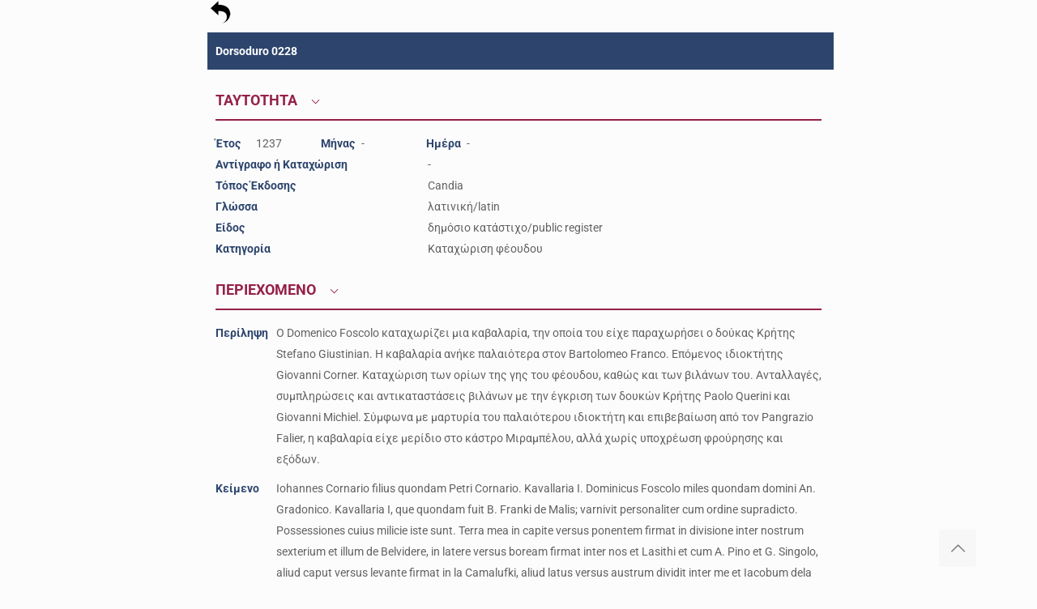

--- FILE ---
content_type: text/html; charset=UTF-8
request_url: https://greek-venetian.anavathmis.eu/source/?id=7901
body_size: 25230
content:

<!-- Page title section -->
<!DOCTYPE html>
<html class="no-js" lang="el" itemscope itemtype="https://schema.org/WebPage">

<!-- head -->
<head>

<!-- meta -->
<meta charset="UTF-8" />
<meta name="viewport" content="width=device-width, initial-scale=1, maximum-scale=1" />
<meta name="description" content="Just another WordPress site" />

<link rel="shortcut icon" href="https://greek-venetian.anavathmis.eu/wp-content/uploads/2020/01/GASPARHS-fav.png" />	
	

<!-- wp_head() -->
<!-- script | dynamic -->
<script id="mfn-dnmc-config-js" type="050ba03969197978462d335e-text/javascript">
//<![CDATA[
window.mfn_ajax = "https://greek-venetian.anavathmis.eu/wp-admin/admin-ajax.php";
window.mfn = {mobile_init:1240,nicescroll:40,parallax:"translate3d",responsive:1,retina_js:0};
window.mfn_prettyphoto = {disable:false,disableMobile:false,title:false,style:"pp_default",width:0,height:0};
window.mfn_sliders = {blog:0,clients:0,offer:0,portfolio:0,shop:0,slider:0,testimonials:0};
//]]>
</script>
<meta name='robots' content='index, follow, max-image-preview:large, max-snippet:-1, max-video-preview:-1' />
<link rel="alternate" hreflang="en" href="https://greek-venetian.anavathmis.eu/source/?lang=en" />
<link rel="alternate" hreflang="el" href="https://greek-venetian.anavathmis.eu/source/" />
<link rel="alternate" hreflang="x-default" href="https://greek-venetian.anavathmis.eu/source/" />

	<!-- This site is optimized with the Yoast SEO plugin v24.5 - https://yoast.com/wordpress/plugins/seo/ -->
	<title>ΠΗΓΗ - Προσωπογραφία του Ελληνο-βενετικού κόσμου</title>
	<link rel="canonical" href="https://greek-venetian.anavathmis.eu/source/" />
	<meta property="og:locale" content="el_GR" />
	<meta property="og:type" content="article" />
	<meta property="og:title" content="ΠΗΓΗ - Προσωπογραφία του Ελληνο-βενετικού κόσμου" />
	<meta property="og:url" content="https://greek-venetian.anavathmis.eu/source/" />
	<meta property="og:site_name" content="Προσωπογραφία του Ελληνο-βενετικού κόσμου" />
	<meta property="article:modified_time" content="2021-09-16T12:40:36+00:00" />
	<meta name="twitter:card" content="summary_large_image" />
	<script type="application/ld+json" class="yoast-schema-graph">{"@context":"https://schema.org","@graph":[{"@type":"WebPage","@id":"https://greek-venetian.anavathmis.eu/source/","url":"https://greek-venetian.anavathmis.eu/source/","name":"ΠΗΓΗ - Προσωπογραφία του Ελληνο-βενετικού κόσμου","isPartOf":{"@id":"https://greek-venetian.anavathmis.eu/#website"},"datePublished":"2020-07-06T08:24:53+00:00","dateModified":"2021-09-16T12:40:36+00:00","breadcrumb":{"@id":"https://greek-venetian.anavathmis.eu/source/#breadcrumb"},"inLanguage":"el","potentialAction":[{"@type":"ReadAction","target":["https://greek-venetian.anavathmis.eu/source/"]}]},{"@type":"BreadcrumbList","@id":"https://greek-venetian.anavathmis.eu/source/#breadcrumb","itemListElement":[{"@type":"ListItem","position":1,"name":"Αρχική","item":"https://greek-venetian.anavathmis.eu/"},{"@type":"ListItem","position":2,"name":"ΠΗΓΗ"}]},{"@type":"WebSite","@id":"https://greek-venetian.anavathmis.eu/#website","url":"https://greek-venetian.anavathmis.eu/","name":"Προσωπογραφία του Ελληνο-βενετικού κόσμου","description":"","publisher":{"@id":"https://greek-venetian.anavathmis.eu/#organization"},"potentialAction":[{"@type":"SearchAction","target":{"@type":"EntryPoint","urlTemplate":"https://greek-venetian.anavathmis.eu/?s={search_term_string}"},"query-input":{"@type":"PropertyValueSpecification","valueRequired":true,"valueName":"search_term_string"}}],"inLanguage":"el"},{"@type":"Organization","@id":"https://greek-venetian.anavathmis.eu/#organization","name":"Εθνικό Ίδρυμα Ερευνών","url":"https://greek-venetian.anavathmis.eu/","logo":{"@type":"ImageObject","inLanguage":"el","@id":"https://greek-venetian.anavathmis.eu/#/schema/logo/image/","url":"https://greek-venetian.diadrasis.net/wp-content/uploads/2019/12/GASPARHS-Logo.png","contentUrl":"https://greek-venetian.diadrasis.net/wp-content/uploads/2019/12/GASPARHS-Logo.png","width":441,"height":108,"caption":"Εθνικό Ίδρυμα Ερευνών"},"image":{"@id":"https://greek-venetian.anavathmis.eu/#/schema/logo/image/"}}]}</script>
	<!-- / Yoast SEO plugin. -->


<link rel='dns-prefetch' href='//www.googletagmanager.com' />
<link rel='dns-prefetch' href='//fonts.googleapis.com' />
<link rel="alternate" type="application/rss+xml" title="Ροή RSS &raquo; Προσωπογραφία του Ελληνο-βενετικού κόσμου" href="https://greek-venetian.anavathmis.eu/feed/" />
<link rel="alternate" type="application/rss+xml" title="Ροή Σχολίων &raquo; Προσωπογραφία του Ελληνο-βενετικού κόσμου" href="https://greek-venetian.anavathmis.eu/comments/feed/" />
<script type="050ba03969197978462d335e-text/javascript">
/* <![CDATA[ */
window._wpemojiSettings = {"baseUrl":"https:\/\/s.w.org\/images\/core\/emoji\/15.0.3\/72x72\/","ext":".png","svgUrl":"https:\/\/s.w.org\/images\/core\/emoji\/15.0.3\/svg\/","svgExt":".svg","source":{"concatemoji":"https:\/\/greek-venetian.anavathmis.eu\/wp-includes\/js\/wp-emoji-release.min.js?ver=6.5.7"}};
/*! This file is auto-generated */
!function(i,n){var o,s,e;function c(e){try{var t={supportTests:e,timestamp:(new Date).valueOf()};sessionStorage.setItem(o,JSON.stringify(t))}catch(e){}}function p(e,t,n){e.clearRect(0,0,e.canvas.width,e.canvas.height),e.fillText(t,0,0);var t=new Uint32Array(e.getImageData(0,0,e.canvas.width,e.canvas.height).data),r=(e.clearRect(0,0,e.canvas.width,e.canvas.height),e.fillText(n,0,0),new Uint32Array(e.getImageData(0,0,e.canvas.width,e.canvas.height).data));return t.every(function(e,t){return e===r[t]})}function u(e,t,n){switch(t){case"flag":return n(e,"\ud83c\udff3\ufe0f\u200d\u26a7\ufe0f","\ud83c\udff3\ufe0f\u200b\u26a7\ufe0f")?!1:!n(e,"\ud83c\uddfa\ud83c\uddf3","\ud83c\uddfa\u200b\ud83c\uddf3")&&!n(e,"\ud83c\udff4\udb40\udc67\udb40\udc62\udb40\udc65\udb40\udc6e\udb40\udc67\udb40\udc7f","\ud83c\udff4\u200b\udb40\udc67\u200b\udb40\udc62\u200b\udb40\udc65\u200b\udb40\udc6e\u200b\udb40\udc67\u200b\udb40\udc7f");case"emoji":return!n(e,"\ud83d\udc26\u200d\u2b1b","\ud83d\udc26\u200b\u2b1b")}return!1}function f(e,t,n){var r="undefined"!=typeof WorkerGlobalScope&&self instanceof WorkerGlobalScope?new OffscreenCanvas(300,150):i.createElement("canvas"),a=r.getContext("2d",{willReadFrequently:!0}),o=(a.textBaseline="top",a.font="600 32px Arial",{});return e.forEach(function(e){o[e]=t(a,e,n)}),o}function t(e){var t=i.createElement("script");t.src=e,t.defer=!0,i.head.appendChild(t)}"undefined"!=typeof Promise&&(o="wpEmojiSettingsSupports",s=["flag","emoji"],n.supports={everything:!0,everythingExceptFlag:!0},e=new Promise(function(e){i.addEventListener("DOMContentLoaded",e,{once:!0})}),new Promise(function(t){var n=function(){try{var e=JSON.parse(sessionStorage.getItem(o));if("object"==typeof e&&"number"==typeof e.timestamp&&(new Date).valueOf()<e.timestamp+604800&&"object"==typeof e.supportTests)return e.supportTests}catch(e){}return null}();if(!n){if("undefined"!=typeof Worker&&"undefined"!=typeof OffscreenCanvas&&"undefined"!=typeof URL&&URL.createObjectURL&&"undefined"!=typeof Blob)try{var e="postMessage("+f.toString()+"("+[JSON.stringify(s),u.toString(),p.toString()].join(",")+"));",r=new Blob([e],{type:"text/javascript"}),a=new Worker(URL.createObjectURL(r),{name:"wpTestEmojiSupports"});return void(a.onmessage=function(e){c(n=e.data),a.terminate(),t(n)})}catch(e){}c(n=f(s,u,p))}t(n)}).then(function(e){for(var t in e)n.supports[t]=e[t],n.supports.everything=n.supports.everything&&n.supports[t],"flag"!==t&&(n.supports.everythingExceptFlag=n.supports.everythingExceptFlag&&n.supports[t]);n.supports.everythingExceptFlag=n.supports.everythingExceptFlag&&!n.supports.flag,n.DOMReady=!1,n.readyCallback=function(){n.DOMReady=!0}}).then(function(){return e}).then(function(){var e;n.supports.everything||(n.readyCallback(),(e=n.source||{}).concatemoji?t(e.concatemoji):e.wpemoji&&e.twemoji&&(t(e.twemoji),t(e.wpemoji)))}))}((window,document),window._wpemojiSettings);
/* ]]> */
</script>
<style id='wp-emoji-styles-inline-css' type='text/css'>

	img.wp-smiley, img.emoji {
		display: inline !important;
		border: none !important;
		box-shadow: none !important;
		height: 1em !important;
		width: 1em !important;
		margin: 0 0.07em !important;
		vertical-align: -0.1em !important;
		background: none !important;
		padding: 0 !important;
	}
</style>
<link rel='stylesheet' id='wp-block-library-css' href='https://greek-venetian.anavathmis.eu/wp-includes/css/dist/block-library/style.min.css?ver=6.5.7' type='text/css' media='all' />
<style id='classic-theme-styles-inline-css' type='text/css'>
/*! This file is auto-generated */
.wp-block-button__link{color:#fff;background-color:#32373c;border-radius:9999px;box-shadow:none;text-decoration:none;padding:calc(.667em + 2px) calc(1.333em + 2px);font-size:1.125em}.wp-block-file__button{background:#32373c;color:#fff;text-decoration:none}
</style>
<style id='global-styles-inline-css' type='text/css'>
body{--wp--preset--color--black: #000000;--wp--preset--color--cyan-bluish-gray: #abb8c3;--wp--preset--color--white: #ffffff;--wp--preset--color--pale-pink: #f78da7;--wp--preset--color--vivid-red: #cf2e2e;--wp--preset--color--luminous-vivid-orange: #ff6900;--wp--preset--color--luminous-vivid-amber: #fcb900;--wp--preset--color--light-green-cyan: #7bdcb5;--wp--preset--color--vivid-green-cyan: #00d084;--wp--preset--color--pale-cyan-blue: #8ed1fc;--wp--preset--color--vivid-cyan-blue: #0693e3;--wp--preset--color--vivid-purple: #9b51e0;--wp--preset--gradient--vivid-cyan-blue-to-vivid-purple: linear-gradient(135deg,rgba(6,147,227,1) 0%,rgb(155,81,224) 100%);--wp--preset--gradient--light-green-cyan-to-vivid-green-cyan: linear-gradient(135deg,rgb(122,220,180) 0%,rgb(0,208,130) 100%);--wp--preset--gradient--luminous-vivid-amber-to-luminous-vivid-orange: linear-gradient(135deg,rgba(252,185,0,1) 0%,rgba(255,105,0,1) 100%);--wp--preset--gradient--luminous-vivid-orange-to-vivid-red: linear-gradient(135deg,rgba(255,105,0,1) 0%,rgb(207,46,46) 100%);--wp--preset--gradient--very-light-gray-to-cyan-bluish-gray: linear-gradient(135deg,rgb(238,238,238) 0%,rgb(169,184,195) 100%);--wp--preset--gradient--cool-to-warm-spectrum: linear-gradient(135deg,rgb(74,234,220) 0%,rgb(151,120,209) 20%,rgb(207,42,186) 40%,rgb(238,44,130) 60%,rgb(251,105,98) 80%,rgb(254,248,76) 100%);--wp--preset--gradient--blush-light-purple: linear-gradient(135deg,rgb(255,206,236) 0%,rgb(152,150,240) 100%);--wp--preset--gradient--blush-bordeaux: linear-gradient(135deg,rgb(254,205,165) 0%,rgb(254,45,45) 50%,rgb(107,0,62) 100%);--wp--preset--gradient--luminous-dusk: linear-gradient(135deg,rgb(255,203,112) 0%,rgb(199,81,192) 50%,rgb(65,88,208) 100%);--wp--preset--gradient--pale-ocean: linear-gradient(135deg,rgb(255,245,203) 0%,rgb(182,227,212) 50%,rgb(51,167,181) 100%);--wp--preset--gradient--electric-grass: linear-gradient(135deg,rgb(202,248,128) 0%,rgb(113,206,126) 100%);--wp--preset--gradient--midnight: linear-gradient(135deg,rgb(2,3,129) 0%,rgb(40,116,252) 100%);--wp--preset--font-size--small: 13px;--wp--preset--font-size--medium: 20px;--wp--preset--font-size--large: 36px;--wp--preset--font-size--x-large: 42px;--wp--preset--spacing--20: 0.44rem;--wp--preset--spacing--30: 0.67rem;--wp--preset--spacing--40: 1rem;--wp--preset--spacing--50: 1.5rem;--wp--preset--spacing--60: 2.25rem;--wp--preset--spacing--70: 3.38rem;--wp--preset--spacing--80: 5.06rem;--wp--preset--shadow--natural: 6px 6px 9px rgba(0, 0, 0, 0.2);--wp--preset--shadow--deep: 12px 12px 50px rgba(0, 0, 0, 0.4);--wp--preset--shadow--sharp: 6px 6px 0px rgba(0, 0, 0, 0.2);--wp--preset--shadow--outlined: 6px 6px 0px -3px rgba(255, 255, 255, 1), 6px 6px rgba(0, 0, 0, 1);--wp--preset--shadow--crisp: 6px 6px 0px rgba(0, 0, 0, 1);}:where(.is-layout-flex){gap: 0.5em;}:where(.is-layout-grid){gap: 0.5em;}body .is-layout-flex{display: flex;}body .is-layout-flex{flex-wrap: wrap;align-items: center;}body .is-layout-flex > *{margin: 0;}body .is-layout-grid{display: grid;}body .is-layout-grid > *{margin: 0;}:where(.wp-block-columns.is-layout-flex){gap: 2em;}:where(.wp-block-columns.is-layout-grid){gap: 2em;}:where(.wp-block-post-template.is-layout-flex){gap: 1.25em;}:where(.wp-block-post-template.is-layout-grid){gap: 1.25em;}.has-black-color{color: var(--wp--preset--color--black) !important;}.has-cyan-bluish-gray-color{color: var(--wp--preset--color--cyan-bluish-gray) !important;}.has-white-color{color: var(--wp--preset--color--white) !important;}.has-pale-pink-color{color: var(--wp--preset--color--pale-pink) !important;}.has-vivid-red-color{color: var(--wp--preset--color--vivid-red) !important;}.has-luminous-vivid-orange-color{color: var(--wp--preset--color--luminous-vivid-orange) !important;}.has-luminous-vivid-amber-color{color: var(--wp--preset--color--luminous-vivid-amber) !important;}.has-light-green-cyan-color{color: var(--wp--preset--color--light-green-cyan) !important;}.has-vivid-green-cyan-color{color: var(--wp--preset--color--vivid-green-cyan) !important;}.has-pale-cyan-blue-color{color: var(--wp--preset--color--pale-cyan-blue) !important;}.has-vivid-cyan-blue-color{color: var(--wp--preset--color--vivid-cyan-blue) !important;}.has-vivid-purple-color{color: var(--wp--preset--color--vivid-purple) !important;}.has-black-background-color{background-color: var(--wp--preset--color--black) !important;}.has-cyan-bluish-gray-background-color{background-color: var(--wp--preset--color--cyan-bluish-gray) !important;}.has-white-background-color{background-color: var(--wp--preset--color--white) !important;}.has-pale-pink-background-color{background-color: var(--wp--preset--color--pale-pink) !important;}.has-vivid-red-background-color{background-color: var(--wp--preset--color--vivid-red) !important;}.has-luminous-vivid-orange-background-color{background-color: var(--wp--preset--color--luminous-vivid-orange) !important;}.has-luminous-vivid-amber-background-color{background-color: var(--wp--preset--color--luminous-vivid-amber) !important;}.has-light-green-cyan-background-color{background-color: var(--wp--preset--color--light-green-cyan) !important;}.has-vivid-green-cyan-background-color{background-color: var(--wp--preset--color--vivid-green-cyan) !important;}.has-pale-cyan-blue-background-color{background-color: var(--wp--preset--color--pale-cyan-blue) !important;}.has-vivid-cyan-blue-background-color{background-color: var(--wp--preset--color--vivid-cyan-blue) !important;}.has-vivid-purple-background-color{background-color: var(--wp--preset--color--vivid-purple) !important;}.has-black-border-color{border-color: var(--wp--preset--color--black) !important;}.has-cyan-bluish-gray-border-color{border-color: var(--wp--preset--color--cyan-bluish-gray) !important;}.has-white-border-color{border-color: var(--wp--preset--color--white) !important;}.has-pale-pink-border-color{border-color: var(--wp--preset--color--pale-pink) !important;}.has-vivid-red-border-color{border-color: var(--wp--preset--color--vivid-red) !important;}.has-luminous-vivid-orange-border-color{border-color: var(--wp--preset--color--luminous-vivid-orange) !important;}.has-luminous-vivid-amber-border-color{border-color: var(--wp--preset--color--luminous-vivid-amber) !important;}.has-light-green-cyan-border-color{border-color: var(--wp--preset--color--light-green-cyan) !important;}.has-vivid-green-cyan-border-color{border-color: var(--wp--preset--color--vivid-green-cyan) !important;}.has-pale-cyan-blue-border-color{border-color: var(--wp--preset--color--pale-cyan-blue) !important;}.has-vivid-cyan-blue-border-color{border-color: var(--wp--preset--color--vivid-cyan-blue) !important;}.has-vivid-purple-border-color{border-color: var(--wp--preset--color--vivid-purple) !important;}.has-vivid-cyan-blue-to-vivid-purple-gradient-background{background: var(--wp--preset--gradient--vivid-cyan-blue-to-vivid-purple) !important;}.has-light-green-cyan-to-vivid-green-cyan-gradient-background{background: var(--wp--preset--gradient--light-green-cyan-to-vivid-green-cyan) !important;}.has-luminous-vivid-amber-to-luminous-vivid-orange-gradient-background{background: var(--wp--preset--gradient--luminous-vivid-amber-to-luminous-vivid-orange) !important;}.has-luminous-vivid-orange-to-vivid-red-gradient-background{background: var(--wp--preset--gradient--luminous-vivid-orange-to-vivid-red) !important;}.has-very-light-gray-to-cyan-bluish-gray-gradient-background{background: var(--wp--preset--gradient--very-light-gray-to-cyan-bluish-gray) !important;}.has-cool-to-warm-spectrum-gradient-background{background: var(--wp--preset--gradient--cool-to-warm-spectrum) !important;}.has-blush-light-purple-gradient-background{background: var(--wp--preset--gradient--blush-light-purple) !important;}.has-blush-bordeaux-gradient-background{background: var(--wp--preset--gradient--blush-bordeaux) !important;}.has-luminous-dusk-gradient-background{background: var(--wp--preset--gradient--luminous-dusk) !important;}.has-pale-ocean-gradient-background{background: var(--wp--preset--gradient--pale-ocean) !important;}.has-electric-grass-gradient-background{background: var(--wp--preset--gradient--electric-grass) !important;}.has-midnight-gradient-background{background: var(--wp--preset--gradient--midnight) !important;}.has-small-font-size{font-size: var(--wp--preset--font-size--small) !important;}.has-medium-font-size{font-size: var(--wp--preset--font-size--medium) !important;}.has-large-font-size{font-size: var(--wp--preset--font-size--large) !important;}.has-x-large-font-size{font-size: var(--wp--preset--font-size--x-large) !important;}
.wp-block-navigation a:where(:not(.wp-element-button)){color: inherit;}
:where(.wp-block-post-template.is-layout-flex){gap: 1.25em;}:where(.wp-block-post-template.is-layout-grid){gap: 1.25em;}
:where(.wp-block-columns.is-layout-flex){gap: 2em;}:where(.wp-block-columns.is-layout-grid){gap: 2em;}
.wp-block-pullquote{font-size: 1.5em;line-height: 1.6;}
</style>
<link rel='stylesheet' id='contact-form-7-css' href='https://greek-venetian.anavathmis.eu/wp-content/plugins/contact-form-7/includes/css/styles.css?ver=5.9.8' type='text/css' media='all' />
<link rel='stylesheet' id='wpml-menu-item-0-css' href='https://greek-venetian.anavathmis.eu/wp-content/plugins/sitepress-multilingual-cms/templates/language-switchers/menu-item/style.min.css?ver=1' type='text/css' media='all' />
<link rel='stylesheet' id='style-css' href='https://greek-venetian.anavathmis.eu/wp-content/themes/betheme/style.css?ver=17.3' type='text/css' media='all' />
<link rel='stylesheet' id='mfn-base-css' href='https://greek-venetian.anavathmis.eu/wp-content/themes/betheme/css/base.css?ver=17.3' type='text/css' media='all' />
<link rel='stylesheet' id='mfn-layout-css' href='https://greek-venetian.anavathmis.eu/wp-content/themes/betheme/css/layout.css?ver=17.3' type='text/css' media='all' />
<link rel='stylesheet' id='mfn-shortcodes-css' href='https://greek-venetian.anavathmis.eu/wp-content/themes/betheme/css/shortcodes.css?ver=17.3' type='text/css' media='all' />
<link rel='stylesheet' id='mfn-animations-css' href='https://greek-venetian.anavathmis.eu/wp-content/themes/betheme/assets/animations/animations.min.css?ver=17.3' type='text/css' media='all' />
<link rel='stylesheet' id='mfn-jquery-ui-css' href='https://greek-venetian.anavathmis.eu/wp-content/themes/betheme/assets/ui/jquery.ui.all.css?ver=17.3' type='text/css' media='all' />
<link rel='stylesheet' id='mfn-prettyPhoto-css' href='https://greek-venetian.anavathmis.eu/wp-content/themes/betheme/assets/prettyPhoto/prettyPhoto.css?ver=17.3' type='text/css' media='all' />
<link rel='stylesheet' id='mfn-jplayer-css' href='https://greek-venetian.anavathmis.eu/wp-content/themes/betheme/assets/jplayer/css/jplayer.blue.monday.css?ver=17.3' type='text/css' media='all' />
<link rel='stylesheet' id='mfn-responsive-css' href='https://greek-venetian.anavathmis.eu/wp-content/themes/betheme/css/responsive.css?ver=17.3' type='text/css' media='all' />
<style type="text/css">@font-face {font-family:Roboto;font-style:normal;font-weight:400;src:url(/cf-fonts/s/roboto/5.0.11/latin-ext/400/normal.woff2);unicode-range:U+0100-02AF,U+0304,U+0308,U+0329,U+1E00-1E9F,U+1EF2-1EFF,U+2020,U+20A0-20AB,U+20AD-20CF,U+2113,U+2C60-2C7F,U+A720-A7FF;font-display:swap;}@font-face {font-family:Roboto;font-style:normal;font-weight:400;src:url(/cf-fonts/s/roboto/5.0.11/vietnamese/400/normal.woff2);unicode-range:U+0102-0103,U+0110-0111,U+0128-0129,U+0168-0169,U+01A0-01A1,U+01AF-01B0,U+0300-0301,U+0303-0304,U+0308-0309,U+0323,U+0329,U+1EA0-1EF9,U+20AB;font-display:swap;}@font-face {font-family:Roboto;font-style:normal;font-weight:400;src:url(/cf-fonts/s/roboto/5.0.11/cyrillic-ext/400/normal.woff2);unicode-range:U+0460-052F,U+1C80-1C88,U+20B4,U+2DE0-2DFF,U+A640-A69F,U+FE2E-FE2F;font-display:swap;}@font-face {font-family:Roboto;font-style:normal;font-weight:400;src:url(/cf-fonts/s/roboto/5.0.11/cyrillic/400/normal.woff2);unicode-range:U+0301,U+0400-045F,U+0490-0491,U+04B0-04B1,U+2116;font-display:swap;}@font-face {font-family:Roboto;font-style:normal;font-weight:400;src:url(/cf-fonts/s/roboto/5.0.11/latin/400/normal.woff2);unicode-range:U+0000-00FF,U+0131,U+0152-0153,U+02BB-02BC,U+02C6,U+02DA,U+02DC,U+0304,U+0308,U+0329,U+2000-206F,U+2074,U+20AC,U+2122,U+2191,U+2193,U+2212,U+2215,U+FEFF,U+FFFD;font-display:swap;}@font-face {font-family:Roboto;font-style:normal;font-weight:400;src:url(/cf-fonts/s/roboto/5.0.11/greek/400/normal.woff2);unicode-range:U+0370-03FF;font-display:swap;}@font-face {font-family:Roboto;font-style:normal;font-weight:400;src:url(/cf-fonts/s/roboto/5.0.11/greek-ext/400/normal.woff2);unicode-range:U+1F00-1FFF;font-display:swap;}@font-face {font-family:Roboto;font-style:normal;font-weight:300;src:url(/cf-fonts/s/roboto/5.0.11/latin/300/normal.woff2);unicode-range:U+0000-00FF,U+0131,U+0152-0153,U+02BB-02BC,U+02C6,U+02DA,U+02DC,U+0304,U+0308,U+0329,U+2000-206F,U+2074,U+20AC,U+2122,U+2191,U+2193,U+2212,U+2215,U+FEFF,U+FFFD;font-display:swap;}@font-face {font-family:Roboto;font-style:normal;font-weight:300;src:url(/cf-fonts/s/roboto/5.0.11/latin-ext/300/normal.woff2);unicode-range:U+0100-02AF,U+0304,U+0308,U+0329,U+1E00-1E9F,U+1EF2-1EFF,U+2020,U+20A0-20AB,U+20AD-20CF,U+2113,U+2C60-2C7F,U+A720-A7FF;font-display:swap;}@font-face {font-family:Roboto;font-style:normal;font-weight:300;src:url(/cf-fonts/s/roboto/5.0.11/vietnamese/300/normal.woff2);unicode-range:U+0102-0103,U+0110-0111,U+0128-0129,U+0168-0169,U+01A0-01A1,U+01AF-01B0,U+0300-0301,U+0303-0304,U+0308-0309,U+0323,U+0329,U+1EA0-1EF9,U+20AB;font-display:swap;}@font-face {font-family:Roboto;font-style:normal;font-weight:300;src:url(/cf-fonts/s/roboto/5.0.11/greek-ext/300/normal.woff2);unicode-range:U+1F00-1FFF;font-display:swap;}@font-face {font-family:Roboto;font-style:normal;font-weight:300;src:url(/cf-fonts/s/roboto/5.0.11/cyrillic-ext/300/normal.woff2);unicode-range:U+0460-052F,U+1C80-1C88,U+20B4,U+2DE0-2DFF,U+A640-A69F,U+FE2E-FE2F;font-display:swap;}@font-face {font-family:Roboto;font-style:normal;font-weight:300;src:url(/cf-fonts/s/roboto/5.0.11/greek/300/normal.woff2);unicode-range:U+0370-03FF;font-display:swap;}@font-face {font-family:Roboto;font-style:normal;font-weight:300;src:url(/cf-fonts/s/roboto/5.0.11/cyrillic/300/normal.woff2);unicode-range:U+0301,U+0400-045F,U+0490-0491,U+04B0-04B1,U+2116;font-display:swap;}@font-face {font-family:Roboto;font-style:italic;font-weight:400;src:url(/cf-fonts/s/roboto/5.0.11/greek-ext/400/italic.woff2);unicode-range:U+1F00-1FFF;font-display:swap;}@font-face {font-family:Roboto;font-style:italic;font-weight:400;src:url(/cf-fonts/s/roboto/5.0.11/greek/400/italic.woff2);unicode-range:U+0370-03FF;font-display:swap;}@font-face {font-family:Roboto;font-style:italic;font-weight:400;src:url(/cf-fonts/s/roboto/5.0.11/cyrillic/400/italic.woff2);unicode-range:U+0301,U+0400-045F,U+0490-0491,U+04B0-04B1,U+2116;font-display:swap;}@font-face {font-family:Roboto;font-style:italic;font-weight:400;src:url(/cf-fonts/s/roboto/5.0.11/vietnamese/400/italic.woff2);unicode-range:U+0102-0103,U+0110-0111,U+0128-0129,U+0168-0169,U+01A0-01A1,U+01AF-01B0,U+0300-0301,U+0303-0304,U+0308-0309,U+0323,U+0329,U+1EA0-1EF9,U+20AB;font-display:swap;}@font-face {font-family:Roboto;font-style:italic;font-weight:400;src:url(/cf-fonts/s/roboto/5.0.11/latin-ext/400/italic.woff2);unicode-range:U+0100-02AF,U+0304,U+0308,U+0329,U+1E00-1E9F,U+1EF2-1EFF,U+2020,U+20A0-20AB,U+20AD-20CF,U+2113,U+2C60-2C7F,U+A720-A7FF;font-display:swap;}@font-face {font-family:Roboto;font-style:italic;font-weight:400;src:url(/cf-fonts/s/roboto/5.0.11/latin/400/italic.woff2);unicode-range:U+0000-00FF,U+0131,U+0152-0153,U+02BB-02BC,U+02C6,U+02DA,U+02DC,U+0304,U+0308,U+0329,U+2000-206F,U+2074,U+20AC,U+2122,U+2191,U+2193,U+2212,U+2215,U+FEFF,U+FFFD;font-display:swap;}@font-face {font-family:Roboto;font-style:italic;font-weight:400;src:url(/cf-fonts/s/roboto/5.0.11/cyrillic-ext/400/italic.woff2);unicode-range:U+0460-052F,U+1C80-1C88,U+20B4,U+2DE0-2DFF,U+A640-A69F,U+FE2E-FE2F;font-display:swap;}@font-face {font-family:Roboto;font-style:normal;font-weight:700;src:url(/cf-fonts/s/roboto/5.0.11/latin-ext/700/normal.woff2);unicode-range:U+0100-02AF,U+0304,U+0308,U+0329,U+1E00-1E9F,U+1EF2-1EFF,U+2020,U+20A0-20AB,U+20AD-20CF,U+2113,U+2C60-2C7F,U+A720-A7FF;font-display:swap;}@font-face {font-family:Roboto;font-style:normal;font-weight:700;src:url(/cf-fonts/s/roboto/5.0.11/latin/700/normal.woff2);unicode-range:U+0000-00FF,U+0131,U+0152-0153,U+02BB-02BC,U+02C6,U+02DA,U+02DC,U+0304,U+0308,U+0329,U+2000-206F,U+2074,U+20AC,U+2122,U+2191,U+2193,U+2212,U+2215,U+FEFF,U+FFFD;font-display:swap;}@font-face {font-family:Roboto;font-style:normal;font-weight:700;src:url(/cf-fonts/s/roboto/5.0.11/vietnamese/700/normal.woff2);unicode-range:U+0102-0103,U+0110-0111,U+0128-0129,U+0168-0169,U+01A0-01A1,U+01AF-01B0,U+0300-0301,U+0303-0304,U+0308-0309,U+0323,U+0329,U+1EA0-1EF9,U+20AB;font-display:swap;}@font-face {font-family:Roboto;font-style:normal;font-weight:700;src:url(/cf-fonts/s/roboto/5.0.11/cyrillic-ext/700/normal.woff2);unicode-range:U+0460-052F,U+1C80-1C88,U+20B4,U+2DE0-2DFF,U+A640-A69F,U+FE2E-FE2F;font-display:swap;}@font-face {font-family:Roboto;font-style:normal;font-weight:700;src:url(/cf-fonts/s/roboto/5.0.11/greek/700/normal.woff2);unicode-range:U+0370-03FF;font-display:swap;}@font-face {font-family:Roboto;font-style:normal;font-weight:700;src:url(/cf-fonts/s/roboto/5.0.11/greek-ext/700/normal.woff2);unicode-range:U+1F00-1FFF;font-display:swap;}@font-face {font-family:Roboto;font-style:normal;font-weight:700;src:url(/cf-fonts/s/roboto/5.0.11/cyrillic/700/normal.woff2);unicode-range:U+0301,U+0400-045F,U+0490-0491,U+04B0-04B1,U+2116;font-display:swap;}@font-face {font-family:Roboto;font-style:normal;font-weight:900;src:url(/cf-fonts/s/roboto/5.0.11/greek-ext/900/normal.woff2);unicode-range:U+1F00-1FFF;font-display:swap;}@font-face {font-family:Roboto;font-style:normal;font-weight:900;src:url(/cf-fonts/s/roboto/5.0.11/cyrillic/900/normal.woff2);unicode-range:U+0301,U+0400-045F,U+0490-0491,U+04B0-04B1,U+2116;font-display:swap;}@font-face {font-family:Roboto;font-style:normal;font-weight:900;src:url(/cf-fonts/s/roboto/5.0.11/latin-ext/900/normal.woff2);unicode-range:U+0100-02AF,U+0304,U+0308,U+0329,U+1E00-1E9F,U+1EF2-1EFF,U+2020,U+20A0-20AB,U+20AD-20CF,U+2113,U+2C60-2C7F,U+A720-A7FF;font-display:swap;}@font-face {font-family:Roboto;font-style:normal;font-weight:900;src:url(/cf-fonts/s/roboto/5.0.11/greek/900/normal.woff2);unicode-range:U+0370-03FF;font-display:swap;}@font-face {font-family:Roboto;font-style:normal;font-weight:900;src:url(/cf-fonts/s/roboto/5.0.11/latin/900/normal.woff2);unicode-range:U+0000-00FF,U+0131,U+0152-0153,U+02BB-02BC,U+02C6,U+02DA,U+02DC,U+0304,U+0308,U+0329,U+2000-206F,U+2074,U+20AC,U+2122,U+2191,U+2193,U+2212,U+2215,U+FEFF,U+FFFD;font-display:swap;}@font-face {font-family:Roboto;font-style:normal;font-weight:900;src:url(/cf-fonts/s/roboto/5.0.11/cyrillic-ext/900/normal.woff2);unicode-range:U+0460-052F,U+1C80-1C88,U+20B4,U+2DE0-2DFF,U+A640-A69F,U+FE2E-FE2F;font-display:swap;}@font-face {font-family:Roboto;font-style:normal;font-weight:900;src:url(/cf-fonts/s/roboto/5.0.11/vietnamese/900/normal.woff2);unicode-range:U+0102-0103,U+0110-0111,U+0128-0129,U+0168-0169,U+01A0-01A1,U+01AF-01B0,U+0300-0301,U+0303-0304,U+0308-0309,U+0323,U+0329,U+1EA0-1EF9,U+20AB;font-display:swap;}</style>
<link rel='stylesheet' id='Roboto+Slab-css' href='https://fonts.googleapis.com/css?family=Roboto+Slab%3A1%2C300%2C400%2C400italic%2C700%2C900&#038;ver=6.5.7' type='text/css' media='all' />
<!--n2css--><!--n2js--><script type="050ba03969197978462d335e-text/javascript" src="https://greek-venetian.anavathmis.eu/wp-includes/js/jquery/jquery.min.js?ver=3.7.1" id="jquery-core-js"></script>
<script type="050ba03969197978462d335e-text/javascript" src="https://greek-venetian.anavathmis.eu/wp-includes/js/jquery/jquery-migrate.min.js?ver=3.4.1" id="jquery-migrate-js"></script>

<!-- Google tag (gtag.js) snippet added by Site Kit -->
<!-- Google Analytics snippet added by Site Kit -->
<script type="050ba03969197978462d335e-text/javascript" src="https://www.googletagmanager.com/gtag/js?id=GT-55XBL63" id="google_gtagjs-js" async></script>
<script type="050ba03969197978462d335e-text/javascript" id="google_gtagjs-js-after">
/* <![CDATA[ */
window.dataLayer = window.dataLayer || [];function gtag(){dataLayer.push(arguments);}
gtag("set","linker",{"domains":["greek-venetian.anavathmis.eu"]});
gtag("js", new Date());
gtag("set", "developer_id.dZTNiMT", true);
gtag("config", "GT-55XBL63");
/* ]]> */
</script>
<link rel="https://api.w.org/" href="https://greek-venetian.anavathmis.eu/wp-json/" /><link rel="alternate" type="application/json" href="https://greek-venetian.anavathmis.eu/wp-json/wp/v2/pages/157" /><link rel="EditURI" type="application/rsd+xml" title="RSD" href="https://greek-venetian.anavathmis.eu/xmlrpc.php?rsd" />
<link rel='shortlink' href='https://greek-venetian.anavathmis.eu/?p=157' />
<link rel="alternate" type="application/json+oembed" href="https://greek-venetian.anavathmis.eu/wp-json/oembed/1.0/embed?url=https%3A%2F%2Fgreek-venetian.anavathmis.eu%2Fsource%2F" />
<link rel="alternate" type="text/xml+oembed" href="https://greek-venetian.anavathmis.eu/wp-json/oembed/1.0/embed?url=https%3A%2F%2Fgreek-venetian.anavathmis.eu%2Fsource%2F&#038;format=xml" />
<meta name="generator" content="WPML ver:4.8.6 stt:1,13;" />
<meta name="generator" content="Site Kit by Google 1.170.0" /><!-- style | dynamic -->
<style id="mfn-dnmc-style-css">
@media only screen and (min-width: 1240px) {body:not(.header-simple) #Top_bar #menu{display:block!important}.tr-menu #Top_bar #menu{background:none!important}#Top_bar .menu > li > ul.mfn-megamenu{width:984px}#Top_bar .menu > li > ul.mfn-megamenu > li{float:left}#Top_bar .menu > li > ul.mfn-megamenu > li.mfn-megamenu-cols-1{width:100%}#Top_bar .menu > li > ul.mfn-megamenu > li.mfn-megamenu-cols-2{width:50%}#Top_bar .menu > li > ul.mfn-megamenu > li.mfn-megamenu-cols-3{width:33.33%}#Top_bar .menu > li > ul.mfn-megamenu > li.mfn-megamenu-cols-4{width:25%}#Top_bar .menu > li > ul.mfn-megamenu > li.mfn-megamenu-cols-5{width:20%}#Top_bar .menu > li > ul.mfn-megamenu > li.mfn-megamenu-cols-6{width:16.66%}#Top_bar .menu > li > ul.mfn-megamenu > li > ul{display:block!important;position:inherit;left:auto;top:auto;border-width:0 1px 0 0}#Top_bar .menu > li > ul.mfn-megamenu > li:last-child > ul{border:0}#Top_bar .menu > li > ul.mfn-megamenu > li > ul li{width:auto}#Top_bar .menu > li > ul.mfn-megamenu a.mfn-megamenu-title{text-transform:uppercase;font-weight:400;background:none}#Top_bar .menu > li > ul.mfn-megamenu a .menu-arrow{display:none}.menuo-right #Top_bar .menu > li > ul.mfn-megamenu{left:auto;right:0}.menuo-right #Top_bar .menu > li > ul.mfn-megamenu-bg{box-sizing:border-box}#Top_bar .menu > li > ul.mfn-megamenu-bg{padding:20px 166px 20px 20px;background-repeat:no-repeat;background-position:right bottom}.rtl #Top_bar .menu > li > ul.mfn-megamenu-bg{padding-left:166px;padding-right:20px;background-position:left bottom}#Top_bar .menu > li > ul.mfn-megamenu-bg > li{background:none}#Top_bar .menu > li > ul.mfn-megamenu-bg > li a{border:none}#Top_bar .menu > li > ul.mfn-megamenu-bg > li > ul{background:none!important;-webkit-box-shadow:0 0 0 0;-moz-box-shadow:0 0 0 0;box-shadow:0 0 0 0}.mm-vertical #Top_bar .container{position:relative;}.mm-vertical #Top_bar .top_bar_left{position:static;}.mm-vertical #Top_bar .menu > li ul{box-shadow:0 0 0 0 transparent!important;background-image:none;}.mm-vertical #Top_bar .menu > li > ul.mfn-megamenu{width:98%!important;margin:0 1%;padding:20px 0;}.mm-vertical.header-plain #Top_bar .menu > li > ul.mfn-megamenu{width:100%!important;margin:0;}.mm-vertical #Top_bar .menu > li > ul.mfn-megamenu > li{display:table-cell;float:none!important;width:10%;padding:0 15px;border-right:1px solid rgba(0, 0, 0, 0.05);}.mm-vertical #Top_bar .menu > li > ul.mfn-megamenu > li:last-child{border-right-width:0}.mm-vertical #Top_bar .menu > li > ul.mfn-megamenu > li.hide-border{border-right-width:0}.mm-vertical #Top_bar .menu > li > ul.mfn-megamenu > li a{border-bottom-width:0;padding:9px 15px;line-height:120%;}.mm-vertical #Top_bar .menu > li > ul.mfn-megamenu a.mfn-megamenu-title{font-weight:700;}.rtl .mm-vertical #Top_bar .menu > li > ul.mfn-megamenu > li:first-child{border-right-width:0}.rtl .mm-vertical #Top_bar .menu > li > ul.mfn-megamenu > li:last-child{border-right-width:1px}#Header_creative #Top_bar .menu > li > ul.mfn-megamenu{width:980px!important;margin:0;}.header-plain:not(.menuo-right) #Header .top_bar_left{width:auto!important}.header-stack.header-center #Top_bar #menu{display:inline-block!important}.header-simple #Top_bar #menu{display:none;height:auto;width:300px;bottom:auto;top:100%;right:1px;position:absolute;margin:0}.header-simple #Header a.responsive-menu-toggle{display:block;right:10px}.header-simple #Top_bar #menu > ul{width:100%;float:left}.header-simple #Top_bar #menu ul li{width:100%;padding-bottom:0;border-right:0;position:relative}.header-simple #Top_bar #menu ul li a{padding:0 20px;margin:0;display:block;height:auto;line-height:normal;border:none}.header-simple #Top_bar #menu ul li a:after{display:none}.header-simple #Top_bar #menu ul li a span{border:none;line-height:44px;display:inline;padding:0}.header-simple #Top_bar #menu ul li.submenu .menu-toggle{display:block;position:absolute;right:0;top:0;width:44px;height:44px;line-height:44px;font-size:30px;font-weight:300;text-align:center;cursor:pointer;color:#444;opacity:0.33;}.header-simple #Top_bar #menu ul li.submenu .menu-toggle:after{content:"+"}.header-simple #Top_bar #menu ul li.hover > .menu-toggle:after{content:"-"}.header-simple #Top_bar #menu ul li.hover a{border-bottom:0}.header-simple #Top_bar #menu ul.mfn-megamenu li .menu-toggle{display:none}.header-simple #Top_bar #menu ul li ul{position:relative!important;left:0!important;top:0;padding:0;margin:0!important;width:auto!important;background-image:none}.header-simple #Top_bar #menu ul li ul li{width:100%!important;display:block;padding:0;}.header-simple #Top_bar #menu ul li ul li a{padding:0 20px 0 30px}.header-simple #Top_bar #menu ul li ul li a .menu-arrow{display:none}.header-simple #Top_bar #menu ul li ul li a span{padding:0}.header-simple #Top_bar #menu ul li ul li a span:after{display:none!important}.header-simple #Top_bar .menu > li > ul.mfn-megamenu a.mfn-megamenu-title{text-transform:uppercase;font-weight:400}.header-simple #Top_bar .menu > li > ul.mfn-megamenu > li > ul{display:block!important;position:inherit;left:auto;top:auto}.header-simple #Top_bar #menu ul li ul li ul{border-left:0!important;padding:0;top:0}.header-simple #Top_bar #menu ul li ul li ul li a{padding:0 20px 0 40px}.rtl.header-simple #Top_bar #menu{left:1px;right:auto}.rtl.header-simple #Top_bar a.responsive-menu-toggle{left:10px;right:auto}.rtl.header-simple #Top_bar #menu ul li.submenu .menu-toggle{left:0;right:auto}.rtl.header-simple #Top_bar #menu ul li ul{left:auto!important;right:0!important}.rtl.header-simple #Top_bar #menu ul li ul li a{padding:0 30px 0 20px}.rtl.header-simple #Top_bar #menu ul li ul li ul li a{padding:0 40px 0 20px}.menu-highlight #Top_bar .menu > li{margin:0 2px}.menu-highlight:not(.header-creative) #Top_bar .menu > li > a{margin:20px 0;padding:0;-webkit-border-radius:5px;border-radius:5px}.menu-highlight #Top_bar .menu > li > a:after{display:none}.menu-highlight #Top_bar .menu > li > a span:not(.description){line-height:50px}.menu-highlight #Top_bar .menu > li > a span.description{display:none}.menu-highlight.header-stack #Top_bar .menu > li > a{margin:10px 0!important}.menu-highlight.header-stack #Top_bar .menu > li > a span:not(.description){line-height:40px}.menu-highlight.header-transparent #Top_bar .menu > li > a{margin:5px 0}.menu-highlight.header-simple #Top_bar #menu ul li,.menu-highlight.header-creative #Top_bar #menu ul li{margin:0}.menu-highlight.header-simple #Top_bar #menu ul li > a,.menu-highlight.header-creative #Top_bar #menu ul li > a{-webkit-border-radius:0;border-radius:0}.menu-highlight:not(.header-fixed):not(.header-simple) #Top_bar.is-sticky .menu > li > a{margin:10px 0!important;padding:5px 0!important}.menu-highlight:not(.header-fixed):not(.header-simple) #Top_bar.is-sticky .menu > li > a span{line-height:30px!important}.header-modern.menu-highlight.menuo-right .menu_wrapper{margin-right:20px}.menu-line-below #Top_bar .menu > li > a:after{top:auto;bottom:-4px}.menu-line-below #Top_bar.is-sticky .menu > li > a:after{top:auto;bottom:-4px}.menu-line-below-80 #Top_bar:not(.is-sticky) .menu > li > a:after{height:4px;left:10%;top:50%;margin-top:20px;width:80%}.menu-line-below-80-1 #Top_bar:not(.is-sticky) .menu > li > a:after{height:1px;left:10%;top:50%;margin-top:20px;width:80%}.menu-link-color #Top_bar .menu > li > a:after{display:none!important}.menu-arrow-top #Top_bar .menu > li > a:after{background:none repeat scroll 0 0 rgba(0,0,0,0)!important;border-color:#ccc transparent transparent;border-style:solid;border-width:7px 7px 0;display:block;height:0;left:50%;margin-left:-7px;top:0!important;width:0}.menu-arrow-top.header-transparent #Top_bar .menu > li > a:after,.menu-arrow-top.header-plain #Top_bar .menu > li > a:after{display:none}.menu-arrow-top #Top_bar.is-sticky .menu > li > a:after{top:0!important}.menu-arrow-bottom #Top_bar .menu > li > a:after{background:none!important;border-color:transparent transparent #ccc;border-style:solid;border-width:0 7px 7px;display:block;height:0;left:50%;margin-left:-7px;top:auto;bottom:0;width:0}.menu-arrow-bottom.header-transparent #Top_bar .menu > li > a:after,.menu-arrow-bottom.header-plain #Top_bar .menu > li > a:after{display:none}.menu-arrow-bottom #Top_bar.is-sticky .menu > li > a:after{top:auto;bottom:0}.menuo-no-borders #Top_bar .menu > li > a span:not(.description){border-right-width:0}.menuo-no-borders #Header_creative #Top_bar .menu > li > a span{border-bottom-width:0}.menuo-right #Top_bar .menu_wrapper{float:right}.menuo-right.header-stack:not(.header-center) #Top_bar .menu_wrapper{margin-right:150px}body.header-creative{padding-left:50px}body.header-creative.header-open{padding-left:250px}body.error404,body.under-construction,body.template-blank{padding-left:0!important}.header-creative.footer-fixed #Footer,.header-creative.footer-sliding #Footer,.header-creative.footer-stick #Footer.is-sticky{box-sizing:border-box;padding-left:50px;}.header-open.footer-fixed #Footer,.header-open.footer-sliding #Footer,.header-creative.footer-stick #Footer.is-sticky{padding-left:250px;}.header-rtl.header-creative.footer-fixed #Footer,.header-rtl.header-creative.footer-sliding #Footer,.header-rtl.header-creative.footer-stick #Footer.is-sticky{padding-left:0;padding-right:50px;}.header-rtl.header-open.footer-fixed #Footer,.header-rtl.header-open.footer-sliding #Footer,.header-rtl.header-creative.footer-stick #Footer.is-sticky{padding-right:250px;}#Header_creative{background:#fff;position:fixed;width:250px;height:100%;left:-200px;top:0;z-index:9002;-webkit-box-shadow:2px 0 4px 2px rgba(0,0,0,.15);box-shadow:2px 0 4px 2px rgba(0,0,0,.15)}#Header_creative .container{width:100%}#Header_creative .creative-wrapper{opacity:0;margin-right:50px}#Header_creative a.creative-menu-toggle{display:block;width:34px;height:34px;line-height:34px;font-size:22px;text-align:center;position:absolute;top:10px;right:8px;border-radius:3px}.admin-bar #Header_creative a.creative-menu-toggle{top:42px}#Header_creative #Top_bar{position:static;width:100%}#Header_creative #Top_bar .top_bar_left{width:100%!important;float:none}#Header_creative #Top_bar .top_bar_right{width:100%!important;float:none;height:auto;margin-bottom:35px;text-align:center;padding:0 20px;top:0;-webkit-box-sizing:border-box;-moz-box-sizing:border-box;box-sizing:border-box}#Header_creative #Top_bar .top_bar_right:before{display:none}#Header_creative #Top_bar .top_bar_right_wrapper{top:0}#Header_creative #Top_bar .logo{float:none;text-align:center;margin:15px 0}#Header_creative #Top_bar .menu_wrapper{float:none;margin:0 0 30px}#Header_creative #Top_bar .menu > li{width:100%;float:none;position:relative}#Header_creative #Top_bar .menu > li > a{padding:0;text-align:center}#Header_creative #Top_bar .menu > li > a:after{display:none}#Header_creative #Top_bar .menu > li > a span{border-right:0;border-bottom-width:1px;line-height:38px}#Header_creative #Top_bar .menu li ul{left:100%;right:auto;top:0;box-shadow:2px 2px 2px 0 rgba(0,0,0,0.03);-webkit-box-shadow:2px 2px 2px 0 rgba(0,0,0,0.03)}#Header_creative #Top_bar .menu > li > ul.mfn-megamenu{width:700px!important;}#Header_creative #Top_bar .menu > li > ul.mfn-megamenu > li > ul{left:0}#Header_creative #Top_bar .menu li ul li a{padding-top:9px;padding-bottom:8px}#Header_creative #Top_bar .menu li ul li ul{top:0!important}#Header_creative #Top_bar .menu > li > a span.description{display:block;font-size:13px;line-height:28px!important;clear:both}#Header_creative #Top_bar .search_wrapper{left:100%;top:auto;bottom:0}#Header_creative #Top_bar a#header_cart{display:inline-block;float:none;top:3px}#Header_creative #Top_bar a#search_button{display:inline-block;float:none;top:3px}#Header_creative #Top_bar .wpml-languages{display:inline-block;float:none;top:0}#Header_creative #Top_bar .wpml-languages.enabled:hover a.active{padding-bottom:9px}#Header_creative #Top_bar a.button.action_button{display:inline-block;float:none;top:16px;margin:0}#Header_creative #Top_bar .banner_wrapper{display:block;text-align:center}#Header_creative #Top_bar .banner_wrapper img{max-width:100%;height:auto;display:inline-block}#Header_creative #Action_bar{position:absolute;bottom:0;top:auto;clear:both;padding:0 20px;-webkit-box-sizing:border-box;-moz-box-sizing:border-box;box-sizing:border-box}#Header_creative #Action_bar .social{float:none;text-align:center;padding:5px 0 15px}#Header_creative #Action_bar .social li{margin-bottom:2px}#Header_creative .social li a{color:rgba(0,0,0,.5)}#Header_creative .social li a:hover{color:#000}#Header_creative .creative-social{position:absolute;bottom:10px;right:0;width:50px}#Header_creative .creative-social li{display:block;float:none;width:100%;text-align:center;margin-bottom:5px}.header-creative .fixed-nav.fixed-nav-prev{margin-left:50px}.header-creative.header-open .fixed-nav.fixed-nav-prev{margin-left:250px}.menuo-last #Header_creative #Top_bar .menu li.last ul{top:auto;bottom:0}.header-open #Header_creative{left:0}.header-open #Header_creative .creative-wrapper{opacity:1;margin:0!important;}.header-open #Header_creative .creative-menu-toggle,.header-open #Header_creative .creative-social{display:none}body.header-rtl.header-creative{padding-left:0;padding-right:50px}.header-rtl #Header_creative{left:auto;right:-200px}.header-rtl.nice-scroll #Header_creative{margin-right:10px}.header-rtl #Header_creative .creative-wrapper{margin-left:50px;margin-right:0}.header-rtl #Header_creative a.creative-menu-toggle{left:8px;right:auto}.header-rtl #Header_creative .creative-social{left:0;right:auto}.header-rtl #Footer #back_to_top.sticky{right:125px}.header-rtl #popup_contact{right:70px}.header-rtl #Header_creative #Top_bar .menu li ul{left:auto;right:100%}.header-rtl #Header_creative #Top_bar .search_wrapper{left:auto;right:100%;}.header-rtl .fixed-nav.fixed-nav-prev{margin-left:0!important}.header-rtl .fixed-nav.fixed-nav-next{margin-right:50px}body.header-rtl.header-creative.header-open{padding-left:0;padding-right:250px!important}.header-rtl.header-open #Header_creative{left:auto;right:0}.header-rtl.header-open #Footer #back_to_top.sticky{right:325px}.header-rtl.header-open #popup_contact{right:270px}.header-rtl.header-open .fixed-nav.fixed-nav-next{margin-right:250px}#Header_creative.active{left:-1px;}.header-rtl #Header_creative.active{left:auto;right:-1px;}#Header_creative.active .creative-wrapper{opacity:1;margin:0}.header-creative .vc_row[data-vc-full-width]{padding-left:50px}.header-creative.header-open .vc_row[data-vc-full-width]{padding-left:250px}.header-open .vc_parallax .vc_parallax-inner { left:auto; width: calc(100% - 250px); }.header-open.header-rtl .vc_parallax .vc_parallax-inner { left:0; right:auto; }#Header_creative.scroll{height:100%;overflow-y:auto}#Header_creative.scroll:not(.dropdown) .menu li ul{display:none!important}#Header_creative.scroll #Action_bar{position:static}#Header_creative.dropdown{outline:none}#Header_creative.dropdown #Top_bar .menu_wrapper{float:left}#Header_creative.dropdown #Top_bar #menu ul li{position:relative;float:left}#Header_creative.dropdown #Top_bar #menu ul li a:after{display:none}#Header_creative.dropdown #Top_bar #menu ul li a span{line-height:38px;padding:0}#Header_creative.dropdown #Top_bar #menu ul li.submenu .menu-toggle{display:block;position:absolute;right:0;top:0;width:38px;height:38px;line-height:38px;font-size:26px;font-weight:300;text-align:center;cursor:pointer;color:#444;opacity:0.33;}#Header_creative.dropdown #Top_bar #menu ul li.submenu .menu-toggle:after{content:"+"}#Header_creative.dropdown #Top_bar #menu ul li.hover > .menu-toggle:after{content:"-"}#Header_creative.dropdown #Top_bar #menu ul li.hover a{border-bottom:0}#Header_creative.dropdown #Top_bar #menu ul.mfn-megamenu li .menu-toggle{display:none}#Header_creative.dropdown #Top_bar #menu ul li ul{position:relative!important;left:0!important;top:0;padding:0;margin-left:0!important;width:auto!important;background-image:none}#Header_creative.dropdown #Top_bar #menu ul li ul li{width:100%!important}#Header_creative.dropdown #Top_bar #menu ul li ul li a{padding:0 10px;text-align:center}#Header_creative.dropdown #Top_bar #menu ul li ul li a .menu-arrow{display:none}#Header_creative.dropdown #Top_bar #menu ul li ul li a span{padding:0}#Header_creative.dropdown #Top_bar #menu ul li ul li a span:after{display:none!important}#Header_creative.dropdown #Top_bar .menu > li > ul.mfn-megamenu a.mfn-megamenu-title{text-transform:uppercase;font-weight:400}#Header_creative.dropdown #Top_bar .menu > li > ul.mfn-megamenu > li > ul{display:block!important;position:inherit;left:auto;top:auto}#Header_creative.dropdown #Top_bar #menu ul li ul li ul{border-left:0!important;padding:0;top:0}#Header_creative{transition: left .5s ease-in-out, right .5s ease-in-out;}#Header_creative .creative-wrapper{transition: opacity .5s ease-in-out, margin 0s ease-in-out .5s;}#Header_creative.active .creative-wrapper{transition: opacity .5s ease-in-out, margin 0s ease-in-out;}}@media only screen and (min-width: 1240px) {#Top_bar.is-sticky{position:fixed!important;width:100%;left:0;top:-60px;height:60px;z-index:701;background:#fff;opacity:.97;filter:alpha(opacity = 97);-webkit-box-shadow:0 2px 5px 0 rgba(0,0,0,0.1);-moz-box-shadow:0 2px 5px 0 rgba(0,0,0,0.1);box-shadow:0 2px 5px 0 rgba(0,0,0,0.1)}.layout-boxed.header-boxed #Top_bar.is-sticky{max-width:1240px;left:50%;-webkit-transform:translateX(-50%);transform:translateX(-50%)}.layout-boxed.header-boxed.nice-scroll #Top_bar.is-sticky{margin-left:-5px}#Top_bar.is-sticky .top_bar_left,#Top_bar.is-sticky .top_bar_right,#Top_bar.is-sticky .top_bar_right:before{background:none}#Top_bar.is-sticky .top_bar_right{top:-4px;height:auto;}#Top_bar.is-sticky .top_bar_right_wrapper{top:15px}.header-plain #Top_bar.is-sticky .top_bar_right_wrapper{top:0}#Top_bar.is-sticky .logo{width:auto;margin:0 30px 0 20px;padding:0}#Top_bar.is-sticky #logo{padding:5px 0!important;height:50px!important;line-height:50px!important}#Top_bar.is-sticky #logo img:not(.svg){max-height:35px;width:auto!important}#Top_bar.is-sticky #logo img.logo-main{display:none}#Top_bar.is-sticky #logo img.logo-sticky{display:inline}#Top_bar.is-sticky .menu_wrapper{clear:none}#Top_bar.is-sticky .menu_wrapper .menu > li > a{padding:15px 0}#Top_bar.is-sticky .menu > li > a,#Top_bar.is-sticky .menu > li > a span{line-height:30px}#Top_bar.is-sticky .menu > li > a:after{top:auto;bottom:-4px}#Top_bar.is-sticky .menu > li > a span.description{display:none}#Top_bar.is-sticky .secondary_menu_wrapper,#Top_bar.is-sticky .banner_wrapper{display:none}.header-overlay #Top_bar.is-sticky{display:none}.sticky-dark #Top_bar.is-sticky{background:rgba(0,0,0,.8)}.sticky-dark #Top_bar.is-sticky #menu{background:rgba(0,0,0,.8)}.sticky-dark #Top_bar.is-sticky .menu > li > a{color:#fff}.sticky-dark #Top_bar.is-sticky .top_bar_right a{color:rgba(255,255,255,.5)}.sticky-dark #Top_bar.is-sticky .wpml-languages a.active,.sticky-dark #Top_bar.is-sticky .wpml-languages ul.wpml-lang-dropdown{background:rgba(0,0,0,0.3);border-color:rgba(0,0,0,0.1)}}@media only screen and (min-width: 768px) and (max-width: 1240px){.header_placeholder{height:0!important}}@media only screen and (max-width: 1239px){#Top_bar #menu{display:none;height:auto;width:300px;bottom:auto;top:100%;right:1px;position:absolute;margin:0}#Top_bar a.responsive-menu-toggle{display:block}#Top_bar #menu > ul{width:100%;float:left}#Top_bar #menu ul li{width:100%;padding-bottom:0;border-right:0;position:relative}#Top_bar #menu ul li a{padding:0 25px;margin:0;display:block;height:auto;line-height:normal;border:none}#Top_bar #menu ul li a:after{display:none}#Top_bar #menu ul li a span{border:none;line-height:44px;display:inline;padding:0}#Top_bar #menu ul li a span.description{margin:0 0 0 5px}#Top_bar #menu ul li.submenu .menu-toggle{display:block;position:absolute;right:15px;top:0;width:44px;height:44px;line-height:44px;font-size:30px;font-weight:300;text-align:center;cursor:pointer;color:#444;opacity:0.33;}#Top_bar #menu ul li.submenu .menu-toggle:after{content:"+"}#Top_bar #menu ul li.hover > .menu-toggle:after{content:"-"}#Top_bar #menu ul li.hover a{border-bottom:0}#Top_bar #menu ul li a span:after{display:none!important}#Top_bar #menu ul.mfn-megamenu li .menu-toggle{display:none}#Top_bar #menu ul li ul{position:relative!important;left:0!important;top:0;padding:0;margin-left:0!important;width:auto!important;background-image:none!important;box-shadow:0 0 0 0 transparent!important;-webkit-box-shadow:0 0 0 0 transparent!important}#Top_bar #menu ul li ul li{width:100%!important}#Top_bar #menu ul li ul li a{padding:0 20px 0 35px}#Top_bar #menu ul li ul li a .menu-arrow{display:none}#Top_bar #menu ul li ul li a span{padding:0}#Top_bar #menu ul li ul li a span:after{display:none!important}#Top_bar .menu > li > ul.mfn-megamenu a.mfn-megamenu-title{text-transform:uppercase;font-weight:400}#Top_bar .menu > li > ul.mfn-megamenu > li > ul{display:block!important;position:inherit;left:auto;top:auto}#Top_bar #menu ul li ul li ul{border-left:0!important;padding:0;top:0}#Top_bar #menu ul li ul li ul li a{padding:0 20px 0 45px}.rtl #Top_bar #menu{left:1px;right:auto}.rtl #Top_bar a.responsive-menu-toggle{left:20px;right:auto}.rtl #Top_bar #menu ul li.submenu .menu-toggle{left:15px;right:auto;border-left:none;border-right:1px solid #eee}.rtl #Top_bar #menu ul li ul{left:auto!important;right:0!important}.rtl #Top_bar #menu ul li ul li a{padding:0 30px 0 20px}.rtl #Top_bar #menu ul li ul li ul li a{padding:0 40px 0 20px}.header-stack .menu_wrapper a.responsive-menu-toggle{position:static!important;margin:11px 0!important}.header-stack .menu_wrapper #menu{left:0;right:auto}.rtl.header-stack #Top_bar #menu{left:auto;right:0}.admin-bar #Header_creative{top:32px}.header-creative.layout-boxed{padding-top:85px}.header-creative.layout-full-width #Wrapper{padding-top:60px}#Header_creative{position:fixed;width:100%;left:0!important;top:0;z-index:1001}#Header_creative .creative-wrapper{display:block!important;opacity:1!important}#Header_creative .creative-menu-toggle,#Header_creative .creative-social{display:none!important;opacity:1!important;filter:alpha(opacity=100)!important}#Header_creative #Top_bar{position:static;width:100%}#Header_creative #Top_bar #logo{height:50px;line-height:50px;padding:5px 0}#Header_creative #Top_bar #logo img{max-height:40px}#Header_creative #logo img.logo-main{display:none}#Header_creative #logo img.logo-sticky{display:inline-block}.logo-no-sticky-padding #Header_creative #Top_bar #logo{height:60px;line-height:60px;padding:0}.logo-no-sticky-padding #Header_creative #Top_bar #logo img{max-height:60px}#Header_creative #Top_bar #header_cart{top:21px}#Header_creative #Top_bar #search_button{top:20px}#Header_creative #Top_bar .wpml-languages{top:11px}#Header_creative #Top_bar .action_button{top:9px}#Header_creative #Top_bar .top_bar_right{height:60px;top:0}#Header_creative #Top_bar .top_bar_right:before{display:none}#Header_creative #Top_bar .top_bar_right_wrapper{top:0}#Header_creative #Action_bar{display:none}#Header_creative.scroll{overflow:visible!important}}#Header_wrapper, #Intro {background-color: #e2eaf2;}#Subheader {background-color: rgba(247, 247, 247, 0);}.header-classic #Action_bar, .header-fixed #Action_bar, .header-plain #Action_bar, .header-split #Action_bar, .header-stack #Action_bar {background-color: #292b33;}#Sliding-top {background-color: #545454;}#Sliding-top a.sliding-top-control {border-right-color: #545454;}#Sliding-top.st-center a.sliding-top-control,#Sliding-top.st-left a.sliding-top-control {border-top-color: #545454;}#Footer {background-color: #292b33;}body, ul.timeline_items, .icon_box a .desc, .icon_box a:hover .desc, .feature_list ul li a, .list_item a, .list_item a:hover,.widget_recent_entries ul li a, .flat_box a, .flat_box a:hover, .story_box .desc, .content_slider.carouselul li a .title,.content_slider.flat.description ul li .desc, .content_slider.flat.description ul li a .desc, .post-nav.minimal a i {color: #626262;}.post-nav.minimal a svg {fill: #626262;}.themecolor, .opening_hours .opening_hours_wrapper li span, .fancy_heading_icon .icon_top,.fancy_heading_arrows .icon-right-dir, .fancy_heading_arrows .icon-left-dir, .fancy_heading_line .title,.button-love a.mfn-love, .format-link .post-title .icon-link, .pager-single > span, .pager-single a:hover,.widget_meta ul, .widget_pages ul, .widget_rss ul, .widget_mfn_recent_comments ul li:after, .widget_archive ul, .widget_recent_comments ul li:after, .widget_nav_menu ul, .woocommerce ul.products li.product .price, .shop_slider .shop_slider_ul li .item_wrapper .price, .woocommerce-page ul.products li.product .price, .widget_price_filter .price_label .from, .widget_price_filter .price_label .to,.woocommerce ul.product_list_widget li .quantity .amount, .woocommerce .product div.entry-summary .price, .woocommerce .star-rating span,#Error_404 .error_pic i, .style-simple #Filters .filters_wrapper ul li a:hover, .style-simple #Filters .filters_wrapper ul li.current-cat a,.style-simple .quick_fact .title {color: #0095eb;}.themebg,#comments .commentlist > li .reply a.comment-reply-link,div.jp-interface,#Filters .filters_wrapper ul li a:hover,#Filters .filters_wrapper ul li.current-cat a,.fixed-nav .arrow,.offer_thumb .slider_pagination a:before,.offer_thumb .slider_pagination a.selected:after,.pager .pages a:hover,.pager .pages a.active,.pager .pages span.page-numbers.current,.pager-single span:after,.portfolio_group.exposure .portfolio-item .desc-inner .line,.Recent_posts ul li .desc:after,.Recent_posts ul li .photo .c,.slider_pagination a.selected,.slider_pagination .slick-active a,.slider_pagination a.selected:after,.slider_pagination .slick-active a:after,.testimonials_slider .slider_images,.testimonials_slider .slider_images a:after,.testimonials_slider .slider_images:before,#Top_bar a#header_cart span,.widget_categories ul,.widget_mfn_menu ul li a:hover,.widget_mfn_menu ul li.current-menu-item:not(.current-menu-ancestor) > a,.widget_mfn_menu ul li.current_page_item:not(.current_page_ancestor) > a,.widget_product_categories ul,.widget_recent_entries ul li:after,.woocommerce-account table.my_account_orders .order-number a,.woocommerce-MyAccount-navigation ul li.is-active a, .style-simple .accordion .question:after,.style-simple .faq .question:after,.style-simple .icon_box .desc_wrapper .title:before,.style-simple #Filters .filters_wrapper ul li a:after,.style-simple .article_box .desc_wrapper p:after,.style-simple .sliding_box .desc_wrapper:after,.style-simple .trailer_box:hover .desc,.tp-bullets.simplebullets.round .bullet.selected,.tp-bullets.simplebullets.round .bullet.selected:after,.tparrows.default,.tp-bullets.tp-thumbs .bullet.selected:after{background-color: #0095eb;}.Latest_news ul li .photo, .style-simple .opening_hours .opening_hours_wrapper li label,.style-simple .timeline_items li:hover h3, .style-simple .timeline_items li:nth-child(even):hover h3, .style-simple .timeline_items li:hover .desc, .style-simple .timeline_items li:nth-child(even):hover,.style-simple .offer_thumb .slider_pagination a.selected {border-color: #0095eb;}a {color: #0095eb;}a:hover {color: #007cc3;}*::-moz-selection {background-color: #0095eb;}*::selection {background-color: #0095eb;}.blockquote p.author span, .counter .desc_wrapper .title, .article_box .desc_wrapper p, .team .desc_wrapper p.subtitle, .pricing-box .plan-header p.subtitle, .pricing-box .plan-header .price sup.period, .chart_box p, .fancy_heading .inside,.fancy_heading_line .slogan, .post-meta, .post-meta a, .post-footer, .post-footer a span.label, .pager .pages a, .button-love a .label,.pager-single a, #comments .commentlist > li .comment-author .says, .fixed-nav .desc .date, .filters_buttons li.label, .Recent_posts ul li a .desc .date,.widget_recent_entries ul li .post-date, .tp_recent_tweets .twitter_time, .widget_price_filter .price_label, .shop-filters .woocommerce-result-count,.woocommerce ul.product_list_widget li .quantity, .widget_shopping_cart ul.product_list_widget li dl, .product_meta .posted_in,.woocommerce .shop_table .product-name .variation > dd, .shipping-calculator-button:after,.shop_slider .shop_slider_ul li .item_wrapper .price del,.testimonials_slider .testimonials_slider_ul li .author span, .testimonials_slider .testimonials_slider_ul li .author span a, .Latest_news ul li .desc_footer {color: #a8a8a8;}h1, h1 a, h1 a:hover, .text-logo #logo { color: #161922; }h2, h2 a, h2 a:hover { color: #161922; }h3, h3 a, h3 a:hover { color: #161922; }h4, h4 a, h4 a:hover, .style-simple .sliding_box .desc_wrapper h4 { color: #161922; }h5, h5 a, h5 a:hover { color: #161922; }h6, h6 a, h6 a:hover, a.content_link .title { color: #161922; }.dropcap, .highlight:not(.highlight_image) {background-color: #0095eb;}a.button, a.tp-button {background-color: #f7f7f7;color: #747474;}.button-stroke a.button, .button-stroke a.button .button_icon i, .button-stroke a.tp-button {border-color: #f7f7f7;color: #747474;}.button-stroke a:hover.button, .button-stroke a:hover.tp-button {background-color: #f7f7f7 !important;color: #fff;}a.button_theme, a.tp-button.button_theme,button, input[type="submit"], input[type="reset"], input[type="button"] {background-color: #0095eb;color: #fff;}.button-stroke a.button.button_theme:not(.action_button), .button-stroke a.button.button_theme:not(.action_button),.button-stroke a.button.button_theme .button_icon i, .button-stroke a.tp-button.button_theme,.button-stroke button, .button-stroke input[type="submit"], .button-stroke input[type="reset"], .button-stroke input[type="button"] {border-color: #0095eb;color: #0095eb !important;}.button-stroke a.button.button_theme:hover, .button-stroke a.tp-button.button_theme:hover,.button-stroke button:hover, .button-stroke input[type="submit"]:hover, .button-stroke input[type="reset"]:hover, .button-stroke input[type="button"]:hover {background-color: #0095eb !important;color: #fff !important;}a.mfn-link { color: #656B6F; }a.mfn-link-2 span, a:hover.mfn-link-2 span:before, a.hover.mfn-link-2 span:before, a.mfn-link-5 span, a.mfn-link-8:after, a.mfn-link-8:before { background: #0095eb; }a:hover.mfn-link { color: #0095eb;}a.mfn-link-2 span:before, a:hover.mfn-link-4:before, a:hover.mfn-link-4:after, a.hover.mfn-link-4:before, a.hover.mfn-link-4:after, a.mfn-link-5:before, a.mfn-link-7:after, a.mfn-link-7:before { background: #007cc3; }a.mfn-link-6:before {border-bottom-color: #007cc3;}.woocommerce a.button,.woocommerce .quantity input.plus,.woocommerce .quantity input.minus {background-color: #f7f7f7 !important;color: #747474 !important;}.woocommerce button.button, .woocommerce a.button_theme:not(.action_button),.woocommerce a.checkout-button,.woocommerce input[type="button"],.woocommerce input[type="reset"],.woocommerce input[type="submit"],.button-stroke .woocommerce a.checkout-button {background-color: #0095eb !important;color: #fff !important;}.column_column ul, .column_column ol, .the_content_wrapper ul, .the_content_wrapper ol {color: #737E86;}.hr_color, .hr_color hr, .hr_dots span {color: #0095eb;background: #0095eb;}.hr_zigzag i {color: #0095eb;} .highlight-left:after,.highlight-right:after {background: #0095eb;}@media only screen and (max-width: 767px) {.highlight-left .wrap:first-child,.highlight-right .wrap:last-child {background: #0095eb;}}#Header .top_bar_left, .header-classic #Top_bar, .header-plain #Top_bar, .header-stack #Top_bar, .header-split #Top_bar,.header-fixed #Top_bar, .header-below #Top_bar, #Header_creative, #Top_bar #menu, .sticky-tb-color #Top_bar.is-sticky {background-color: #e2eaf2;}#Top_bar .wpml-languages a.active, #Top_bar .wpml-languages ul.wpml-lang-dropdown {background-color: #e2eaf2;}#Top_bar .top_bar_right:before {background-color: #e2eaf2;}#Header .top_bar_right {background-color: #e2eaf2;}#Top_bar .top_bar_right a:not(.action_button) { color: #e2eaf2;}#Top_bar .menu > li > a,#Top_bar #menu ul li.submenu .menu-toggle { color: #0a0a0a;}#Top_bar .menu > li.current-menu-item > a,#Top_bar .menu > li.current_page_item > a,#Top_bar .menu > li.current-menu-parent > a,#Top_bar .menu > li.current-page-parent > a,#Top_bar .menu > li.current-menu-ancestor > a,#Top_bar .menu > li.current-page-ancestor > a,#Top_bar .menu > li.current_page_ancestor > a,#Top_bar .menu > li.hover > a { color: #044e12; }#Top_bar .menu > li a:after { background: #044e12; }.menuo-arrows #Top_bar .menu > li.submenu > a > span:not(.description)::after { border-top-color: #0a0a0a;}#Top_bar .menu > li.current-menu-item.submenu > a > span:not(.description)::after,#Top_bar .menu > li.current_page_item.submenu > a > span:not(.description)::after,#Top_bar .menu > li.current-menu-parent.submenu > a > span:not(.description)::after,#Top_bar .menu > li.current-page-parent.submenu > a > span:not(.description)::after,#Top_bar .menu > li.current-menu-ancestor.submenu > a > span:not(.description)::after,#Top_bar .menu > li.current-page-ancestor.submenu > a > span:not(.description)::after,#Top_bar .menu > li.current_page_ancestor.submenu > a > span:not(.description)::after,#Top_bar .menu > li.hover.submenu > a > span:not(.description)::after { border-top-color: #044e12; }.menu-highlight #Top_bar #menu > ul > li.current-menu-item > a,.menu-highlight #Top_bar #menu > ul > li.current_page_item > a,.menu-highlight #Top_bar #menu > ul > li.current-menu-parent > a,.menu-highlight #Top_bar #menu > ul > li.current-page-parent > a,.menu-highlight #Top_bar #menu > ul > li.current-menu-ancestor > a,.menu-highlight #Top_bar #menu > ul > li.current-page-ancestor > a,.menu-highlight #Top_bar #menu > ul > li.current_page_ancestor > a,.menu-highlight #Top_bar #menu > ul > li.hover > a { background: #0a0a0a; }.menu-arrow-bottom #Top_bar .menu > li > a:after { border-bottom-color: #044e12;}.menu-arrow-top #Top_bar .menu > li > a:after {border-top-color: #044e12;}.header-plain #Top_bar .menu > li.current-menu-item > a,.header-plain #Top_bar .menu > li.current_page_item > a,.header-plain #Top_bar .menu > li.current-menu-parent > a,.header-plain #Top_bar .menu > li.current-page-parent > a,.header-plain #Top_bar .menu > li.current-menu-ancestor > a,.header-plain #Top_bar .menu > li.current-page-ancestor > a,.header-plain #Top_bar .menu > li.current_page_ancestor > a,.header-plain #Top_bar .menu > li.hover > a,.header-plain #Top_bar a:hover#header_cart,.header-plain #Top_bar a:hover#search_button,.header-plain #Top_bar .wpml-languages:hover,.header-plain #Top_bar .wpml-languages ul.wpml-lang-dropdown {background: #0a0a0a; color: #044e12;}.header-plain #Top_bar,.header-plain #Top_bar .menu > li > a span:not(.description),.header-plain #Top_bar a#header_cart,.header-plain #Top_bar a#search_button,.header-plain #Top_bar .wpml-languages,.header-plain #Top_bar a.button.action_button {border-color: #F2F2F2;}#Top_bar .menu > li ul {background-color: #F2F2F2;}#Top_bar .menu > li ul li a {color: #90695c;}#Top_bar .menu > li ul li a:hover,#Top_bar .menu > li ul li.hover > a {color: #2e2e2e;}#Top_bar .search_wrapper { background: #0095eb; }.overlay-menu-toggle {color: #0095eb !important; background: transparent; }#Overlay {background: rgba(0, 149, 235, 0.95);}#overlay-menu ul li a, .header-overlay .overlay-menu-toggle.focus {color: #FFFFFF;}#overlay-menu ul li.current-menu-item > a,#overlay-menu ul li.current_page_item > a,#overlay-menu ul li.current-menu-parent > a,#overlay-menu ul li.current-page-parent > a,#overlay-menu ul li.current-menu-ancestor > a,#overlay-menu ul li.current-page-ancestor > a,#overlay-menu ul li.current_page_ancestor > a { color: #B1DCFB; }#Top_bar .responsive-menu-toggle,#Header_creative .creative-menu-toggle,#Header_creative .responsive-menu-toggle {color: #0095eb; background: transparent;}#Side_slide{background-color: #191919;border-color: #191919; }#Side_slide,#Side_slide .search-wrapper input.field,#Side_slide a:not(.button),#Side_slide #menu ul li.submenu .menu-toggle{color: #A6A6A6;}#Side_slide a:not(.button):hover,#Side_slide a.active,#Side_slide #menu ul li.hover > .menu-toggle{color: #FFFFFF;}#Side_slide #menu ul li.current-menu-item > a,#Side_slide #menu ul li.current_page_item > a,#Side_slide #menu ul li.current-menu-parent > a,#Side_slide #menu ul li.current-page-parent > a,#Side_slide #menu ul li.current-menu-ancestor > a,#Side_slide #menu ul li.current-page-ancestor > a,#Side_slide #menu ul li.current_page_ancestor > a,#Side_slide #menu ul li.hover > a,#Side_slide #menu ul li:hover > a{color: #FFFFFF;}#Action_bar .contact_details{color: #bbbbbb}#Action_bar .contact_details a{color: #0095eb}#Action_bar .contact_details a:hover{color: #007cc3}#Action_bar .social li a,#Action_bar .social-menu a{color: #bbbbbb}#Action_bar .social li a:hover,#Action_bar .social-menu a:hover{color: #FFFFFF}#Subheader .title{color: #444444;}#Subheader ul.breadcrumbs li, #Subheader ul.breadcrumbs li a{color: rgba(68, 68, 68, 0.6);}#Footer, #Footer .widget_recent_entries ul li a {color: #cccccc;}#Footer a {color: #0095eb;}#Footer a:hover {color: #007cc3;}#Footer h1, #Footer h1 a, #Footer h1 a:hover,#Footer h2, #Footer h2 a, #Footer h2 a:hover,#Footer h3, #Footer h3 a, #Footer h3 a:hover,#Footer h4, #Footer h4 a, #Footer h4 a:hover,#Footer h5, #Footer h5 a, #Footer h5 a:hover,#Footer h6, #Footer h6 a, #Footer h6 a:hover {color: #ffffff;}#Footer .themecolor, #Footer .widget_meta ul, #Footer .widget_pages ul, #Footer .widget_rss ul, #Footer .widget_mfn_recent_comments ul li:after, #Footer .widget_archive ul, #Footer .widget_recent_comments ul li:after, #Footer .widget_nav_menu ul, #Footer .widget_price_filter .price_label .from, #Footer .widget_price_filter .price_label .to,#Footer .star-rating span {color: #0095eb;}#Footer .themebg, #Footer .widget_categories ul, #Footer .Recent_posts ul li .desc:after, #Footer .Recent_posts ul li .photo .c,#Footer .widget_recent_entries ul li:after, #Footer .widget_mfn_menu ul li a:hover, #Footer .widget_product_categories ul {background-color: #0095eb;}#Footer .Recent_posts ul li a .desc .date, #Footer .widget_recent_entries ul li .post-date, #Footer .tp_recent_tweets .twitter_time, #Footer .widget_price_filter .price_label, #Footer .shop-filters .woocommerce-result-count, #Footer ul.product_list_widget li .quantity, #Footer .widget_shopping_cart ul.product_list_widget li dl {color: #a8a8a8;}#Sliding-top, #Sliding-top .widget_recent_entries ul li a {color: #cccccc;}#Sliding-top a {color: #0095eb;}#Sliding-top a:hover {color: #007cc3;}#Sliding-top h1, #Sliding-top h1 a, #Sliding-top h1 a:hover,#Sliding-top h2, #Sliding-top h2 a, #Sliding-top h2 a:hover,#Sliding-top h3, #Sliding-top h3 a, #Sliding-top h3 a:hover,#Sliding-top h4, #Sliding-top h4 a, #Sliding-top h4 a:hover,#Sliding-top h5, #Sliding-top h5 a, #Sliding-top h5 a:hover,#Sliding-top h6, #Sliding-top h6 a, #Sliding-top h6 a:hover {color: #ffffff;}#Sliding-top .themecolor, #Sliding-top .widget_meta ul, #Sliding-top .widget_pages ul, #Sliding-top .widget_rss ul, #Sliding-top .widget_mfn_recent_comments ul li:after, #Sliding-top .widget_archive ul, #Sliding-top .widget_recent_comments ul li:after, #Sliding-top .widget_nav_menu ul, #Sliding-top .widget_price_filter .price_label .from, #Sliding-top .widget_price_filter .price_label .to,#Sliding-top .star-rating span {color: #0095eb;}#Sliding-top .themebg, #Sliding-top .widget_categories ul, #Sliding-top .Recent_posts ul li .desc:after, #Sliding-top .Recent_posts ul li .photo .c,#Sliding-top .widget_recent_entries ul li:after, #Sliding-top .widget_mfn_menu ul li a:hover, #Sliding-top .widget_product_categories ul {background-color: #0095eb;}#Sliding-top .Recent_posts ul li a .desc .date, #Sliding-top .widget_recent_entries ul li .post-date, #Sliding-top .tp_recent_tweets .twitter_time, #Sliding-top .widget_price_filter .price_label, #Sliding-top .shop-filters .woocommerce-result-count, #Sliding-top ul.product_list_widget li .quantity, #Sliding-top .widget_shopping_cart ul.product_list_widget li dl {color: #a8a8a8;}blockquote, blockquote a, blockquote a:hover {color: #444444;}.image_frame .image_wrapper .image_links,.portfolio_group.masonry-hover .portfolio-item .masonry-hover-wrapper .hover-desc { background: rgba(0, 149, 235, 0.8);}.masonry.tiles .post-item .post-desc-wrapper .post-desc .post-title:after,.masonry.tiles .post-item.no-img,.masonry.tiles .post-item.format-quote,.blog-teaser li .desc-wrapper .desc .post-title:after,.blog-teaser li.no-img,.blog-teaser li.format-quote {background: #0095eb;} .image_frame .image_wrapper .image_links a {color: #ffffff;}.image_frame .image_wrapper .image_links a:hover {background: #ffffff;color: #0095eb;}.image_frame {border-color: #f8f8f8;}.image_frame .image_wrapper .mask::after {background: rgba(255, 255, 255, 0.4);}.sliding_box .desc_wrapper {background: #0095eb;}.sliding_box .desc_wrapper:after {border-bottom-color: #0095eb;}.counter .icon_wrapper i {color: #0095eb;}.quick_fact .number-wrapper {color: #0095eb;}.progress_bars .bars_list li .bar .progress { background-color: #0095eb;}a:hover.icon_bar {color: #0095eb !important;}a.content_link, a:hover.content_link {color: #0095eb;}a.content_link:before {border-bottom-color: #0095eb;}a.content_link:after {border-color: #0095eb;}.get_in_touch, .infobox {background-color: #0095eb;}.google-map-contact-wrapper .get_in_touch:after {border-top-color: #0095eb;}.timeline_items li h3:before,.timeline_items:after,.timeline .post-item:before { border-color: #0095eb;}.how_it_works .image .number { background: #0095eb;}.trailer_box .desc .subtitle {background-color: #0095eb;}.icon_box .icon_wrapper, .icon_box a .icon_wrapper,.style-simple .icon_box:hover .icon_wrapper {color: #0095eb;}.icon_box:hover .icon_wrapper:before, .icon_box a:hover .icon_wrapper:before { background-color: #0095eb;}ul.clients.clients_tiles li .client_wrapper:hover:before { background: #0095eb;}ul.clients.clients_tiles li .client_wrapper:after { border-bottom-color: #0095eb;}.list_item.lists_1 .list_left {background-color: #0095eb;}.list_item .list_left {color: #0095eb;}.feature_list ul li .icon i { color: #0095eb;}.feature_list ul li:hover,.feature_list ul li:hover a {background: #0095eb;}.ui-tabs .ui-tabs-nav li.ui-state-active a,.accordion .question.active .title > .acc-icon-plus,.accordion .question.active .title > .acc-icon-minus,.faq .question.active .title > .acc-icon-plus,.faq .question.active .title,.accordion .question.active .title {color: #0095eb;}.ui-tabs .ui-tabs-nav li.ui-state-active a:after {background: #0095eb;}body.table-hover:not(.woocommerce-page) table tr:hover td {background: #0095eb;}.pricing-box .plan-header .price sup.currency,.pricing-box .plan-header .price > span {color: #0095eb;}.pricing-box .plan-inside ul li .yes { background: #0095eb;}.pricing-box-box.pricing-box-featured {background: #0095eb;}input[type="date"], input[type="email"], input[type="number"], input[type="password"], input[type="search"], input[type="tel"], input[type="text"], input[type="url"],select, textarea, .woocommerce .quantity input.qty {color: #626262;background-color: rgba(255, 255, 255, 1);border-color: #EBEBEB;}input[type="date"]:focus, input[type="email"]:focus, input[type="number"]:focus, input[type="password"]:focus, input[type="search"]:focus, input[type="tel"]:focus, input[type="text"]:focus, input[type="url"]:focus, select:focus, textarea:focus {color: #1982c2;background-color: rgba(233, 245, 252, 1) !important;border-color: #d5e5ee;}.woocommerce span.onsale, .shop_slider .shop_slider_ul li .item_wrapper span.onsale {border-top-color: #0095eb !important;}.woocommerce .widget_price_filter .ui-slider .ui-slider-handle {border-color: #0095eb !important;}@media only screen and ( min-width: 768px ){.header-semi #Top_bar:not(.is-sticky) {background-color: rgba(226, 234, 242, 0.8);}}@media only screen and ( max-width: 767px ){#Top_bar{ background: #e2eaf2 !important;}#Action_bar{background: #FFFFFF !important;}#Action_bar .contact_details{color: #222222}#Action_bar .contact_details a{color: #0095eb}#Action_bar .contact_details a:hover{color: #007cc3}#Action_bar .social li a,#Action_bar .social-menu a{color: #bbbbbb}#Action_bar .social li a:hover,#Action_bar .social-menu a:hover{color: #777777}}html { background-color: #FCFCFC;}#Wrapper, #Content { background-color: #FCFCFC;}body, button, span.date_label, .timeline_items li h3 span, input[type="submit"], input[type="reset"], input[type="button"],input[type="text"], input[type="password"], input[type="tel"], input[type="email"], textarea, select, .offer_li .title h3 {font-family: "Roboto", Arial, Tahoma, sans-serif;}#menu > ul > li > a, .action_button, #overlay-menu ul li a {font-family: "Roboto Slab", Arial, Tahoma, sans-serif;}#Subheader .title {font-family: "Roboto", Arial, Tahoma, sans-serif;}h1, h2, h3, h4, .text-logo #logo {font-family: "Roboto Slab", Arial, Tahoma, sans-serif;}h5, h6 {font-family: "Roboto", Arial, Tahoma, sans-serif;}blockquote {font-family: "Roboto Slab", Arial, Tahoma, sans-serif;}.chart_box .chart .num, .counter .desc_wrapper .number-wrapper, .how_it_works .image .number,.pricing-box .plan-header .price, .quick_fact .number-wrapper, .woocommerce .product div.entry-summary .price {font-family: "Roboto", Arial, Tahoma, sans-serif;}body {font-size: 14px;line-height: 26px;font-weight: 400;letter-spacing: 0px;}big,.big {font-size: 16px;line-height: 28px;font-weight: 400;letter-spacing: 0px;}#menu > ul > li > a, .action_button {font-size: 16px;font-weight: 600;letter-spacing: 0px;}#Subheader .title {font-size: 56px;line-height: 60px;font-weight: 900;letter-spacing: 1px;}h1, .text-logo #logo { font-size: 32px;line-height: 50px;font-weight: 400;letter-spacing: 0px;}h2 { font-size: 30px;line-height: 34px;font-weight: 300;letter-spacing: 0px;}h3 {font-size: 25px;line-height: 29px;font-weight: 300;letter-spacing: 0px;}h4 {font-size: 21px;line-height: 25px;font-weight: 500;letter-spacing: 0px;}h5 {font-size: 15px;line-height: 25px;font-weight: 700;letter-spacing: 0px;}h6 {font-size: 14px;line-height: 25px;font-weight: 400;letter-spacing: 0px;}#Intro .intro-title { font-size: 70px;line-height: 70px;font-weight: 400;letter-spacing: 0px;}@media only screen and (min-width: 768px) and (max-width: 959px){body {font-size: 13px;line-height: 22px;}big,.big {font-size: 14px;line-height: 24px;}#menu > ul > li > a, .action_button {font-size: 14px;}#Subheader .title {font-size: 48px;line-height: 51px;}h1, .text-logo #logo { font-size: 27px;line-height: 43px;}h2 { font-size: 26px;line-height: 29px;}h3 {font-size: 21px;line-height: 25px;}h4 {font-size: 18px;line-height: 21px;}h5 {font-size: 13px;line-height: 21px;}h6 {font-size: 13px;line-height: 21px;}#Intro .intro-title { font-size: 60px;line-height: 60px;}blockquote { font-size: 15px;}.chart_box .chart .num { font-size: 45px; line-height: 45px; }.counter .desc_wrapper .number-wrapper { font-size: 45px; line-height: 45px;}.counter .desc_wrapper .title { font-size: 14px; line-height: 18px;}.faq .question .title { font-size: 14px; }.fancy_heading .title { font-size: 38px; line-height: 38px; }.offer .offer_li .desc_wrapper .title h3 { font-size: 32px; line-height: 32px; }.offer_thumb_ul li.offer_thumb_li .desc_wrapper .title h3 {font-size: 32px; line-height: 32px; }.pricing-box .plan-header h2 { font-size: 27px; line-height: 27px; }.pricing-box .plan-header .price > span { font-size: 40px; line-height: 40px; }.pricing-box .plan-header .price sup.currency { font-size: 18px; line-height: 18px; }.pricing-box .plan-header .price sup.period { font-size: 14px; line-height: 14px;}.quick_fact .number { font-size: 80px; line-height: 80px;}.trailer_box .desc h2 { font-size: 27px; line-height: 27px; }}@media only screen and (min-width: 480px) and (max-width: 767px){body {font-size: 13px;line-height: 20px;}big,.big {font-size: 13px;line-height: 21px;}#menu > ul > li > a, .action_button {font-size: 13px;}#Subheader .title {font-size: 42px;line-height: 45px;}h1, .text-logo #logo { font-size: 24px;line-height: 38px;}h2 { font-size: 23px;line-height: 26px;}h3 {font-size: 19px;line-height: 22px;}h4 {font-size: 16px;line-height: 19px;}h5 {font-size: 13px;line-height: 19px;}h6 {font-size: 13px;line-height: 19px;}#Intro .intro-title { font-size: 53px;line-height: 53px;}blockquote { font-size: 14px;}.chart_box .chart .num { font-size: 40px; line-height: 40px; }.counter .desc_wrapper .number-wrapper { font-size: 40px; line-height: 40px;}.counter .desc_wrapper .title { font-size: 13px; line-height: 16px;}.faq .question .title { font-size: 13px; }.fancy_heading .title { font-size: 34px; line-height: 34px; }.offer .offer_li .desc_wrapper .title h3 { font-size: 28px; line-height: 28px; }.offer_thumb_ul li.offer_thumb_li .desc_wrapper .title h3 {font-size: 28px; line-height: 28px; }.pricing-box .plan-header h2 { font-size: 24px; line-height: 24px; }.pricing-box .plan-header .price > span { font-size: 34px; line-height: 34px; }.pricing-box .plan-header .price sup.currency { font-size: 16px; line-height: 16px; }.pricing-box .plan-header .price sup.period { font-size: 13px; line-height: 13px;}.quick_fact .number { font-size: 70px; line-height: 70px;}.trailer_box .desc h2 { font-size: 24px; line-height: 24px; }}@media only screen and (max-width: 479px){body {font-size: 13px;line-height: 19px;}big,.big {font-size: 13px;line-height: 19px;}#menu > ul > li > a, .action_button {font-size: 13px;}#Subheader .title {font-size: 34px;line-height: 36px;}h1, .text-logo #logo { font-size: 19px;line-height: 30px;}h2 { font-size: 18px;line-height: 20px;}h3 {font-size: 15px;line-height: 19px;}h4 {font-size: 13px;line-height: 19px;}h5 {font-size: 13px;line-height: 19px;}h6 {font-size: 13px;line-height: 19px;}#Intro .intro-title { font-size: 42px;line-height: 42px;}blockquote { font-size: 13px;}.chart_box .chart .num { font-size: 35px; line-height: 35px; }.counter .desc_wrapper .number-wrapper { font-size: 35px; line-height: 35px;}.counter .desc_wrapper .title { font-size: 13px; line-height: 26px;}.faq .question .title { font-size: 13px; }.fancy_heading .title { font-size: 30px; line-height: 30px; }.offer .offer_li .desc_wrapper .title h3 { font-size: 26px; line-height: 26px; }.offer_thumb_ul li.offer_thumb_li .desc_wrapper .title h3 {font-size: 26px; line-height: 26px; }.pricing-box .plan-header h2 { font-size: 21px; line-height: 21px; }.pricing-box .plan-header .price > span { font-size: 32px; line-height: 32px; }.pricing-box .plan-header .price sup.currency { font-size: 14px; line-height: 14px; }.pricing-box .plan-header .price sup.period { font-size: 13px; line-height: 13px;}.quick_fact .number { font-size: 60px; line-height: 60px;}.trailer_box .desc h2 { font-size: 21px; line-height: 21px; }}.with_aside .sidebar.columns {width: 23%;}.with_aside .sections_group {width: 77%;}.aside_both .sidebar.columns {width: 18%;}.aside_both .sidebar.sidebar-1{ margin-left: -82%;}.aside_both .sections_group {width: 64%;margin-left: 18%;}@media only screen and (min-width:1240px){#Wrapper, .with_aside .content_wrapper {max-width: 1597px;}.section_wrapper, .container {max-width: 1577px;}.layout-boxed.header-boxed #Top_bar.is-sticky{max-width: 1597px;}}@media only screen and (max-width: 767px){.section_wrapper,.container,.four.columns .widget-area { max-width: 700px !important; }}#Top_bar #logo,.header-fixed #Top_bar #logo,.header-plain #Top_bar #logo,.header-transparent #Top_bar #logo {height: 80px;line-height: 80px;padding: 15px 0;}.logo-overflow #Top_bar:not(.is-sticky) .logo {height: 110px;}#Top_bar .menu > li > a {padding: 25px 0;}.menu-highlight:not(.header-creative) #Top_bar .menu > li > a {margin: 30px 0;}.header-plain:not(.menu-highlight) #Top_bar .menu > li > a span:not(.description) {line-height: 110px;}.header-fixed #Top_bar .menu > li > a {padding: 40px 0;}#Top_bar .top_bar_right,.header-plain #Top_bar .top_bar_right {height: 110px;}#Top_bar .top_bar_right_wrapper { top: 35px;}.header-plain #Top_bar a#header_cart, .header-plain #Top_bar a#search_button,.header-plain #Top_bar .wpml-languages,.header-plain #Top_bar a.button.action_button {line-height: 110px;}.header-plain #Top_bar .wpml-languages,.header-plain #Top_bar a.button.action_button {height: 110px;}@media only screen and (max-width: 767px){#Top_bar a.responsive-menu-toggle { top: 50px;}.mobile-header-mini #Top_bar #logo{height:50px!important;line-height:50px!important;margin:5px 0!important;}.mobile-sticky #Top_bar.is-sticky #logo{height:50px!important;line-height:50px!important;margin:5px 50px;}}.twentytwenty-before-label::before { content: "Before";}.twentytwenty-after-label::before { content: "After";}.blog-teaser li .desc-wrapper .desc{background-position-y:-1px;}
</style>
<!-- style | custom css | theme options -->
<style id="mfn-dnmc-theme-css">
/* Woocommerce */
.woocommerce ul.products li.product { text-align: center; }
.woocommerce ul.products li.product .desc { background: none; }
.woocommerce ul.products li.product .desc h4 { font-weight: 900; }

#Top_bar .menu_wrapper {
    float: right;
}
.header-fixed #Top_bar .menu > li > a {
    margin: 0;
    padding-left: 20px;
    padding-right: 20px;
}

#Top_bar .wpml-languages.horizontal  {
 background: #104802;
}

/*subemenu*/
.info_menu {
 background: #e2eaf2;
 padding: 10px 10px 10px 10px; 
 font-size: 20px; 
 color: #2d446d87;
 font-weight: 100;
}

.info_menu a {
 color: #2d446d87;
}

.info_menu a:hover {
  text-decoration:none;
  font-weight:bold;
}

.info_menu_selected {
  background: #104802; 
   color:#ffffff; 
   padding: 10px 10px 10px 10px; 
    font-size: 20px; 
     font-weight: 150;"
}

.glossary_submenu { 
    background: #e2eaf2;
    padding: 5px 10px 0px 10px;
    font-size: 15px;
    color: #2d446d87;
    font-weight: 100;
}

.glossary_submenu a:hover{
  text-decoration:none;
  font-weight:bold;
}


</style>

<!--[if lt IE 9]>
<script id="mfn-html5" src="https://html5shiv.googlecode.com/svn/trunk/html5.js"></script>
<![endif]-->
<!-- script | retina -->
<script id="mfn-dnmc-retina-js" type="050ba03969197978462d335e-text/javascript">
//<![CDATA[
jQuery(window).load(function(){
var retina = window.devicePixelRatio > 1 ? true : false;if( retina ){var retinaEl = jQuery("#logo img.logo-main");var retinaLogoW = retinaEl.width();var retinaLogoH = retinaEl.height();retinaEl.attr( "src", "https://greek-venetian.anavathmis.eu/wp-content/uploads/2019/12/GASPARHS-Logo.png" ).width( retinaLogoW ).height( retinaLogoH );var stickyEl = jQuery("#logo img.logo-sticky");var stickyLogoW = stickyEl.width();var stickyLogoH = stickyEl.height();stickyEl.attr( "src", "https://greek-venetian.anavathmis.eu/wp-content/uploads/2019/12/GASPARHS-Logo.png" ).width( stickyLogoW ).height( stickyLogoH );var mobileEl = jQuery("#logo img.logo-mobile");var mobileLogoW = mobileEl.width();var mobileLogoH = mobileEl.height();mobileEl.attr( "src", "https://greek-venetian.anavathmis.eu/wp-content/uploads/2019/12/GASPARHS-Logo.png" ).width( mobileLogoW ).height( mobileLogoH );var mobileStickyEl = jQuery("#logo img.logo-mobile-sticky");var mobileStickyLogoW = mobileStickyEl.width();var mobileStickyLogoH = mobileStickyEl.height();mobileStickyEl.attr( "src", "https://greek-venetian.anavathmis.eu/wp-content/uploads/2019/12/GASPARHS-Logo.png" ).width( mobileStickyLogoW ).height( mobileStickyLogoH );}});
//]]>
</script>
		<style type="text/css" id="wp-custom-css">
			#Top_bar {
    opacity: 1 !important;
}
.cst-lang a {
    padding: 0px !important;
    right: 12px;
}

.cst-lang span {
    font-size: 12px;
}
.header-fixed #Top_bar .menu > li > a {
    margin: 0;
    padding-left: 5px;
    padding-right: 5px;
}
.widgets_wrapper {
    background: #fff;
}
body:not(.template-slider) #Header {
    min-height: 120px;
}
#Content {
    padding-top: 0px;
}

		</style>
		</head>

<!-- body -->
<body class="page-template page-template-SourceRecordTemplate page-template-SourceRecordTemplate-php page page-id-157  color-custom style-simple layout-full-width button-stroke header-classic minimalist-header sticky-tb-color ab-hide subheader-title-right menuo-no-borders footer-copy-center mobile-tb-center mobile-side-slide mobile-mini-mr-ll">
	
	<!-- mfn_hook_top --><!-- mfn_hook_top -->
		
		
	<!-- #Wrapper -->
	<div id="Wrapper">
	
				
		
		<!-- #Header_bg -->
		<div id="Header_wrapper"  class="bg-parallax" data-enllax-ratio="0.3">
	
			<!-- #Header -->
			<header id="Header">
				


<!-- .header_placeholder 4sticky  -->
<div class="header_placeholder"></div>

<div id="Top_bar" class="loading">

	<div class="container">
		<div class="column one">
		
			<div class="top_bar_left clearfix">
			
				<!-- Logo -->
				<div class="logo"><a id="logo" href="https://greek-venetian.anavathmis.eu" title="Προσωπογραφία του Ελληνο-βενετικού κόσμου"><img class="logo-main scale-with-grid" src="https://greek-venetian.anavathmis.eu/wp-content/uploads/2019/12/GASPARHS-Logo.png" alt="GASPARHS Logo" /><img class="logo-sticky scale-with-grid" src="https://greek-venetian.anavathmis.eu/wp-content/uploads/2019/12/GASPARHS-Logo.png" alt="GASPARHS Logo" /><img class="logo-mobile scale-with-grid" src="https://greek-venetian.anavathmis.eu/wp-content/uploads/2019/12/GASPARHS-Logo.png" alt="GASPARHS Logo" /><img class="logo-mobile-sticky scale-with-grid" src="https://greek-venetian.anavathmis.eu/wp-content/uploads/2019/12/GASPARHS-Logo.png" alt="GASPARHS Logo" /></a></div>			
				<div class="menu_wrapper">
					<nav id="menu" class="menu-mainmenu-container"><ul id="menu-mainmenu" class="menu"><li id="menu-item-101" class="menu-item menu-item-type-post_type menu-item-object-page"><a href="https://greek-venetian.anavathmis.eu/to-ergo-mas/"><span>ΤΟ ΕΡΓΟ</span></a></li>
<li id="menu-item-79" class="menu-item menu-item-type-post_type menu-item-object-page"><a href="https://greek-venetian.anavathmis.eu/anazhthsh/"><span>ΑΝΑΖΗΤΗΣΗ</span></a></li>
<li id="menu-item-237" class="menu-item menu-item-type-custom menu-item-object-custom menu-item-has-children"><a href="#"><span>ΧΑΡΤΕΣ</span></a>
<ul class="sub-menu">
	<li id="menu-item-235" class="menu-item menu-item-type-post_type menu-item-object-page"><a href="https://greek-venetian.anavathmis.eu/%cf%87%ce%ac%cf%81%cf%84%ce%b7%cf%82-%cf%80%cf%81%ce%bf%cf%83%cf%8e%cf%80%cf%89%ce%bd/"><span>Χάρτης Προσώπων</span></a></li>
	<li id="menu-item-236" class="menu-item menu-item-type-post_type menu-item-object-page"><a href="https://greek-venetian.anavathmis.eu/%cf%87%ce%ac%cf%81%cf%84%ce%b7%cf%82/"><span>Χάρτης Τόπων</span></a></li>
</ul>
</li>
<li id="menu-item-104" class="menu-item menu-item-type-post_type menu-item-object-page"><a href="https://greek-venetian.anavathmis.eu/%cf%80%ce%bb%ce%b7%cf%81%ce%bf%cf%86%ce%bf%cf%81%ce%b9%ce%b5%cf%83/"><span>ΠΛΗΡΟΦΟΡΙΕΣ</span></a></li>
<li id="menu-item-200" class="menu-item menu-item-type-post_type menu-item-object-page"><a href="https://greek-venetian.anavathmis.eu/%ce%b2%ce%bf%ce%b7%ce%b8%ce%b5%ce%b9%ce%b1/"><span>ΒΟΗΘΕΙΑ</span></a></li>
<li id="menu-item-138" class="menu-item menu-item-type-post_type menu-item-object-page"><a href="https://greek-venetian.anavathmis.eu/%ce%b5%cf%80%ce%b9%ce%ba%ce%bf%ce%b9%ce%bd%cf%89%ce%bd%ce%af%ce%b1/"><span>ΕΠΙΚΟΙΝΩΝΙΑ</span></a></li>
<li id="menu-item-wpml-ls-2-en" class="menu-item wpml-ls-slot-2 wpml-ls-item wpml-ls-item-en wpml-ls-menu-item wpml-ls-first-item wpml-ls-last-item menu-item-type-wpml_ls_menu_item menu-item-object-wpml_ls_menu_item"><a title="Μετάβαση σε Αγγλικά" href="https://greek-venetian.anavathmis.eu/source/?lang=en"><span></span></a></li>
</ul></nav><a class="responsive-menu-toggle " href="#"><i class="icon-menu-fine"></i></a>					
				</div>			
				
				<div class="secondary_menu_wrapper">
					<!-- #secondary-menu -->
									</div>
				
				<div class="banner_wrapper">
									</div>
				
				<div class="search_wrapper">
					<!-- #searchform -->
					
					
<form method="get" id="searchform" action="https://greek-venetian.anavathmis.eu/">
						
		
	<i class="icon_search icon-search-fine"></i>
	<a href="#" class="icon_close"><i class="icon-cancel-fine"></i></a>
	
	<input type="text" class="field" name="s" id="s" placeholder="Enter your search" />			
	<input type="submit" class="submit" value="" style="display:none;" />
	
<input type='hidden' name='lang' value='el' /></form>					
				</div>				
				
			</div>
			
			<div class="top_bar_right"><div class="top_bar_right_wrapper"><div class="wpml-languages horizontal"><ul><li class=""><a href="https://greek-venetian.anavathmis.eu/source/?lang=en">EN</a></li><li class="lang-active"><a href="https://greek-venetian.anavathmis.eu/source/">EL</a></li></ul></div></div></div>			
		</div>
	</div>
</div>	
							</header>
				
					
		</div>
		
				
		<!-- mfn_hook_content_before --><!-- mfn_hook_content_before -->
<!-- Resources -->

    <!-- jQuery -->
    <script src="https://code.jquery.com/jquery-3.4.1.min.js" type="050ba03969197978462d335e-text/javascript"></script>
    <script src="https://code.jquery.com/ui/1.12.1/jquery-ui.js" type="050ba03969197978462d335e-text/javascript"></script>
    <link rel="stylesheet" href="https://code.jquery.com/ui/1.9.2/themes/base/jquery-ui.css">

     <!-- Diadrasis Custom Styles -->
     <link rel="stylesheet" href="/diadrasisCustomCode/customtemplates.css">
     
<!-- END Resources -->
<style>
   
    .infotitle {
        width: 50%;
        color: #2d456d;
        float: left;
        font-weight: bold;
    }
    .infotitleMini {
        width:50px;
        color: #2d456d;
        float: left;
        font-weight: bold;
    }
    .infodata {
        width: 50%;
        float: left;
    }
    .infodataMini {
        width:80px;
        float: left;
    }
    .subdacontentTitle {
        width: 10%;
        color: #2d456d;
        float: left;
        font-weight: bold;
    }
    .subdacontentData {
        width: 90%;
        float: left;
    }
    .personstitle {
        color: #fff;
        background-color: #2d456d;
        font-weight: bold;
        padding: 10px 10px;
        width: 98%;
        float: left;
    }
    /* h3 {
        font-size: 18px!important;
    } */
   
    .dainfos {
        padding:0px 10px;
    }
    .leftpart {
        width:70%;
        float:left;
    }

    .rightpart {
        width:50%;
        float:left;
    }
    
    }
    .relationshipin {
        width: 20%;
        float: left;
    }
    .relationship {
        width: 100%;
        float: left;
        margin: 10px 0px;
        background-color: #e2eaf2;
        padding: 5px 0px;
    }
    .refdiv {
        width:50%;
        float:left;
    }
    .infotitle2 {
        /* width: 30%; */
        float: left;
        color: #2d456d;
        font-weight: bold;
        padding: 0px 5px 0px 0px;
    }
    .infodata2 {
        /* width: 70%; */
        float: left;
        padding-right:5px;
    }
    .infodata3 {
       /*  width: 20%; */
        float: left;
    }
</style>

</head>
<body>

<div id='anavathmisContainer'>
    <div id="darecord">
                <div id="btn_return" >
            <img style="width:32px;" src="/wp-content/uploads/2021/04/return_icon.png"/>
        </div>
        <div class='personstitle'>
            Dorsoduro 0228        </div>
        <div class='dainfos'>
        
            <div class='rowtitle'>
                <span class='divexpand' >ΤΑΥΤΟΤΗΤΑ <i class="redarrowmore turndown"></i></span>
            </div>
            <div class="content" style='display:block'>

                <div class='leftpart'>

                    <div class='info'>
                        <div class='infotitleMini'>Έτος</div>
                        <div class='infodataMini'>
                        1237                        </div>
                        <div class='infotitleMini'>Μήνας</div>
                        <div class='infodataMini'>
                        -                        </div>
                        <div class='infotitleMini'>Ημέρα</div>
                        <div class='infodataMini'>
                        -                        </div>
                    </div>

                    <div class='info'>
                        <div class='infotitle'>Αντίγραφο ή Καταχώριση</div>
                        <div class='infodata'>
                        -                        </div>
                    </div>

                    <div class='info'>
                        <div class='infotitle'>Τόπος Έκδοσης</div>
                        <div class='infodata'>
                        Candia                        </div>
                    </div>

                    <div class='info'>
                        <div class='infotitle'>Γλώσσα</div>
                        <div class='infodata'>
                        λατινική/latin                        </div>
                    </div>

                    <div class='info'>
                        <div class='infotitle'>Είδος</div>
                        <div class='infodata'>
                        δημόσιο κατάστιχο/public register                        </div>
                    </div>

                    <div class='info'>
                        <div class='infotitle'>Κατηγορία</div>
                        <div class='infodata'>
                        Καταχώριση φέουδου                        </div>
                    </div>

                    <!--
                    <div class='info'>
                        <div class='infotitle'>Θέμα</div>
                        <div class='infodata'>
                        
                        -                        
                        </div>
                    </div>
                    -->


                </div> <!-- left part END -->

                
            </div> <!-- IDENTITY content END -->

            <div class='rowtitle'>
                <span class='divexpand' >ΠΕΡΙΕΧΟΜΕΝΟ <i class="redarrowmore turndown"></i></span>
            </div>
            <div class='content' style='display:block'>
                <div class='subdacontent'>
                    <div class='subdacontentTitle'>Περίληψη</div>
                    <div class='subdacontentData'>
                        O Domenico Foscolo καταχωρίζει μια καβαλαρία, την οποία του είχε παραχωρήσει ο δούκας Κρήτης Stefano Giustinian. Η καβαλαρία ανήκε παλαιότερα στον Bartolomeo Franco. Επόμενος ιδιοκτήτης Giovanni Corner. Καταχώριση των ορίων της γης του φέουδου, καθώς και των βιλάνων του. Ανταλλαγές, συμπληρώσεις και αντικαταστάσεις βιλάνων με την έγκριση των δουκών Κρήτης Paolo Querini και Giovanni Michiel. Σύμφωνα με μαρτυρία του παλαιότερου ιδιοκτήτη και επιβεβαίωση από τον Pangrazio Falier, η καβαλαρία είχε μερίδιο στο κάστρο Μιραμπέλου, αλλά χωρίς υποχρέωση φρούρησης και εξόδων.                    </div>
                </div>
                <div style="width:100%; height:10px; display:block; float:left;"></div>
                <div class='subdacontent'>
                    <div class='subdacontentTitle'>Κείμενο</div>
                    <div class='subdacontentData'>
                        Iohannes Cornario filius quondam Petri Cornario. Kavallaria I.
Dominicus Foscolo miles quondam domini An. Gradonico. Kavallaria I, que quondam fuit B. Franki de Malis; varnivit personaliter cum ordine supradicto.
Possessiones cuius milicie iste sunt. Terra mea in capite versus ponentem firmat in divisione inter nostrum sexterium et illum de Belvidere, in latere versus boream firmat inter nos et Lasithi et cum A. Pino et G. Singolo, aliud caput versus levante firmat in la Camalufki, aliud latus versus austrum dividit inter me et Iacobum dela Catena a flumine delo Cristo retro tramite usque dela Camalafki minus tantum quod capit de Malis *** que *** de totulis et minus tantum quod infra hoc est de terra *** quod nescio.
Villani de prima parte. Nicola Pisa. Iohannes Rodothili. Leo Clostomalo, quem cambiavi pro Iohanne Pisa et remansit michi Vasilico filio de Iohanne Pisea; et dictum Vasilico questionatum fuit michi P. P. Mudaço et A. Franco; datum et confirmatum fuit michi per sententiam per dominum Iohannem Micheli ducam Crete et eius consilium. Gorçi Çangari fugavit. Constemi fugavit. Medietas de due geneces.
De secunda parte. Calo Fricti. Iohannes Paliagos. Çorçi Çangara fugavit. Constantinus gener Iohannis Pisa. Iorçi o Sithiacos.
Habeo unum villanum de le duabus genece, que erant inter me et kavallariam Mathei Gismari; prohicimus texeras et venit michi villanus et iperpera VII venit kavallarie M. Gismari pro medietate ipsius villani; et dicte texere de voluntate G. Signoli fuit qui erat pro filio M. Gismari, consenciente domino I. Michaele duca Crete et eius consilio.
Habeo et Çanni Çacatelli pro particione quam fecit M. Caravello.
Habeo Leo Pesara a Pasquale de Viçença et dedi illi Leo Cuçokeri pro cambio, consenciente domino I. Michaele duca Crete et eius consilio.
Feci cambium cum Amico de Salamone, videlicet quod dedit Constantinus Marmon cum heredibus suis dicto Amico et tulit ab eo pro cambio Michali Osvega cum heredibus suis; qui Micali est nepos Messori, consenciente domino I. Michaele duca Crete et eius consilio.
B. Franco manifestavit per suam districtam quod de tercia parte castelli Mirabelli, que remansit in septem kavallarias et tercia, quod habet partem quantum ei venit pro kavallaria I sine vardia et expenses castelli et Pancracius Faletro sic testificavit. Vlatorino habeo pro refusura delo Lacida, similiter consenciente domino P. Quirino duca Crete et eius consilio.                    </div>
                </div>
            </div>           

            <div class='rowtitle'>
                <span class='divexpand' >ΑΝΑΦΟΡΑ <i class="redarrowmore turndown"></i></span>
            </div>
            <div class='content' style='display:block'>
                    <div class='info' style="padding-bottom:5px;">
                        <div class='refdiv'>
                            <div class='infotitle2'>Πηγή (αρχειακή)</div>
                            <div class='infodata2'>
                            ASV, Duca di Candia, b. 18                            </div>
                        </div>
                        <div class='refdiv'>
                            <div class='infotitle2'>φύλλο</div>
                            <div class='infodata2'>
                            86-87                            </div>
                        </div>
                        <div>
                                                    </div>                        
                    </div>
                    <div class='info' style="padding-bottom:5px;">
                        <div class='refdiv'>
                            <div class='infotitle2'>Πηγή (δημοσιευμένη)</div>
                            <div class='infodata2'>
                            Γάσπαρης, Catasticum Dorsoduri                            </div>
                        </div>

                        <div class='refdiv'>
                            <div class='infotitle2'>σελίδα</div>
                            <div class='infodata2'>
                            140-141                            </div>
                            <div class='infotitle2'>αριθμός</div>
                            <div class='infodata3'>
                            228                            </div>
                        </div>
                        <div>
                                                    </div>
                    </div>
                    <div class='info' style="padding-bottom:5px;">                      
                        <div class='refdiv'>
                            <div class='infotitle2'>Πηγή (επιτομή)</div>
                            <div class='infodata2'>
                            -                            </div>
                        </div>

                        <div class='refdiv'>
                            <div class='infotitle2'>σελίδα &nbsp;</div>
                            <div class='infodata2'>
                            -                            </div>                       
                            <div class='infotitle2'>αριθμός  &nbsp;</div>
                            <div class='infodata3'>
                            -                            </div>
                        </div>
                    </div>
                    <div>
                                            </div>
            </div>           
            
            <div class='rowtitle'>
                <span class='divexpand' >ΑΝΑΦΕΡΟΜΕΝΟ ΕΓΓΡΑΦΟ <i class="redarrowmore turndown"></i></span>
            </div>
            <div class='content' style='display:block'>
                <div class='info'>
                    <div class='infotitle2'>Είδος</div>
                    <div class='infodata'>
                    -                    </div>
                </div>
                <div class='info'>
                    <div class='infotitle2'>Θέμα</div>
                    <div class='infodata'>
                    -                    </div>
                </div>
                <div class='info'>
                    <div class='infotitle2'>Ημερομηνία</div>
                    <div class='infodata'>
                    -                    </div>
                </div>
                <div class='info'>
                    <div class='infotitle2'>Εκδότης</div>
                    <div class='infodata'>
                    -                    </div>
                </div>                
            </div>

            <div class='rowtitle'>
                <span class='divexpand'> ΣΧΕΣΕΙΣ <i class="redarrowmore turndown"></i> </span>
            </div>
             
            <div class="content" style='display:block'>                             
                <div class='rowsubtitle'>
                    <span class='divexpand subtitle'>Πρόσωπα  (35)<i class="whitearrowmore turnright"></i></span>
                </div>
                <div class="content" style="display:none">                                         
                    <table id="tab_persons" class="reltab">
                        <thead>
                            <tr>
                                <th>Τύπος Σχέσης</th>
                                <th>Πρόσωπο </th>                               
                                <th>Περιγραφή</th>
                            </tr>
                        </thead>
                        <tbody>
                                               
                            <tr>
                                <td style="white-space: nowrap;">Duca Crete</td>
                                <td><a href="/person/?id=57">GRADENIGO Angelo (1226-1236) (1237 q)</a></td>                              
                                <td style="width:50%;"> Αναφέρεται ως πρώην δούκας Κρήτης. Φέρει τον τίτλο dominus.</td>
                            </tr>                        
                                               
                            <tr>
                                <td style="white-space: nowrap;">Duca Crete</td>
                                <td><a href="/person/?id=3706">MICHIEL Giovanni (1226-1228)</a></td>                              
                                <td style="width:50%;"> Αναφέρεται ότι είχε εγκρίνει ανταλλαγή και κατοχή βιλάνων. Φέρει τον τίτλο dominus.</td>
                            </tr>                        
                                               
                            <tr>
                                <td style="white-space: nowrap;">Αναφορά (συγγένεια)</td>
                                <td><a href="/person/?id=29409">χ.επ. ανώνυμη (1237) 004</a></td>                              
                                <td style="width:50%;"> </td>
                            </tr>                        
                                               
                            <tr>
                                <td style="white-space: nowrap;">Αναφορά (συγγένεια)</td>
                                <td><a href="/person/?id=8351">χ.επ. Μεσόρος (1226-1237)</a></td>                              
                                <td style="width:50%;"> Αναφορά στα χρόνια του δούκα Κρήτη Giovanni Michiel (1226-1228)</td>
                            </tr>                        
                                               
                            <tr>
                                <td style="white-space: nowrap;">Αναφορά (συγγένεια)</td>
                                <td><a href="/person/?id=7973">CORNER Pietro (1270 q)</a></td>                              
                                <td style="width:50%;"> </td>
                            </tr>                        
                                               
                            <tr>
                                <td style="white-space: nowrap;">Αναφορά (συγγένεια)</td>
                                <td><a href="/person/?id=8099">χ.επ. ανώνυμη (1237) 003</a></td>                              
                                <td style="width:50%;"> </td>
                            </tr>                        
                                               
                            <tr>
                                <td style="white-space: nowrap;">Βιλάνος</td>
                                <td><a href="/person/?id=35380">ΚΟΥΤΣΟΧΕΡΗΣ Λέος (1226-1237)</a></td>                              
                                <td style="width:50%;"> Ανταλλάσσεται στα χρόνια του δούκα Κρήτης Giovanni Michiel (1226-1228)</td>
                            </tr>                        
                                               
                            <tr>
                                <td style="white-space: nowrap;">Βιλάνος</td>
                                <td><a href="/person/?id=8057">ΠΙΖΕΑΣ Ιωάννης (1226-1237)</a></td>                              
                                <td style="width:50%;"> Καταχωρίζεται στο κτηματολόγιο ως βιλάνος φέουδου μετά από ανταλλαγή στα χρόνια του δούκα Κρήτης Giovanni Michiel (1226-1228)</td>
                            </tr>                        
                                               
                            <tr>
                                <td style="white-space: nowrap;">Βιλάνος</td>
                                <td><a href="/person/?id=8305">ΤΣΑΚΑΤΕΛΗΣ Ιωάννης (1237)</a></td>                              
                                <td style="width:50%;"> Καταχωρίζεται στο κτηματολόγιο ως βιλάνος φέουδου</td>
                            </tr>                        
                                               
                            <tr>
                                <td style="white-space: nowrap;">Βιλάνος</td>
                                <td><a href="/person/?id=8312">ΠΕΖΑΡΑΣ Λέος (1226-1237)</a></td>                              
                                <td style="width:50%;"> Καταχωρίζεται στο κτηματολόγιο ως βιλάνος φέουδου. Παλαιότερη ανταλλαγή στα χρόνια του δούκα Giovanni Michiel (1226-1228).</td>
                            </tr>                        
                                               
                            <tr>
                                <td style="white-space: nowrap;">Βιλάνος</td>
                                <td><a href="/person/?id=8335">MARMON Κωνσταντίνος (1226-1237)</a></td>                              
                                <td style="width:50%;"> Καταχωρίζεται στο κτηματολόγιο ότι είχε ανταλλαγεί ως βιλάνος φέουδου στα χρόνια του δούκα Κρήτης Giovanni Michiel (1226-1228)</td>
                            </tr>                        
                                               
                            <tr>
                                <td style="white-space: nowrap;">Βιλάνος</td>
                                <td><a href="/person/?id=8343">ΖΕΥΓΑΣ Μιχαήλ (1226-1237)</a></td>                              
                                <td style="width:50%;"> Καταχωρίζεται στο κτηματολόγιο ως βιλάνος φέουδου. Παλαιότερη ανταλλαγή στα χρόνια του δούκα Κρήτης Giovanni Michiel (1226-1228)</td>
                            </tr>                        
                                               
                            <tr>
                                <td style="white-space: nowrap;">Βιλάνος</td>
                                <td><a href="/person/?id=8043">ΠΙΖΕΑΣ Νικόλαος (1237)</a></td>                              
                                <td style="width:50%;"> Καταχωρίζεται στο κτηματολόγιο ως βιλάνος φέουδου</td>
                            </tr>                        
                                               
                            <tr>
                                <td style="white-space: nowrap;">Βιλάνος</td>
                                <td><a href="/person/?id=8050">ΡΟΔΟΘΙΛΗΣ Ιωάννης (1237)</a></td>                              
                                <td style="width:50%;"> Καταχωρίζεται στο κτηματολόγιο ως βιλάνος φέουδου</td>
                            </tr>                        
                                               
                            <tr>
                                <td style="white-space: nowrap;">Βιλάνος</td>
                                <td><a href="/person/?id=8063">ΠΙΖΕΑΣ Βασιλικός του Ιωάννη (1226-1237)</a></td>                              
                                <td style="width:50%;"> Καταχωρίζεται στο κτηματολόγιο ως βιλάνος φέουδου μετά την ανταλλαγή του πατέρα του στα χρόνια του δούκα Κρήτης Giovanni Michiel (1226-1228)</td>
                            </tr>                        
                                               
                            <tr>
                                <td style="white-space: nowrap;">Βιλάνος</td>
                                <td><a href="/person/?id=8070">ΚΛΩΣΤΟΜΑΛΛΟΣ Λέος (1226-1237)</a></td>                              
                                <td style="width:50%;"> Καταχωρίζεται στο κτηματολόγιο ως βιλάνος φέουδου μετά από ανταλλαγή στα χρόνια του δούκα Κρήτης Giovanni Michiel (1226-1228)</td>
                            </tr>                        
                                               
                            <tr>
                                <td style="white-space: nowrap;">Βιλάνος</td>
                                <td><a href="/person/?id=8085">ΤΣΑΓΚΑΡΗΣ Γεώργιος (1237)</a></td>                              
                                <td style="width:50%;"> Καταχωρίζεται στο κτηματολόγιο ως βιλάνος φέουδου που διαφεύγει</td>
                            </tr>                        
                                               
                            <tr>
                                <td style="white-space: nowrap;">Βιλάνος</td>
                                <td><a href="/person/?id=8091">χ.επ. Κοστέμης (1237)</a></td>                              
                                <td style="width:50%;"> Καταχωρίζεται στο κτηματολόγιο ως βιλάνος φέουδου που διαφεύγει</td>
                            </tr>                        
                                               
                            <tr>
                                <td style="white-space: nowrap;">Βιλάνος</td>
                                <td><a href="/person/?id=8111">ΦΡΙΚΤΗΣ Καλός (1237)</a></td>                              
                                <td style="width:50%;"> Καταχωρίζεται στο κτηματολόγιο ως βιλάνος φέουδου</td>
                            </tr>                        
                                               
                            <tr>
                                <td style="white-space: nowrap;">Βιλάνος</td>
                                <td><a href="/person/?id=8118">ΠΑΛΙΑΓΟΣ Ιωάννης (1237)</a></td>                              
                                <td style="width:50%;"> Καταχωρίζεται στο κτηματολόγιο ως βιλάνος φέουδου</td>
                            </tr>                        
                                               
                            <tr>
                                <td style="white-space: nowrap;">Βιλάνος</td>
                                <td><a href="/person/?id=8125">χ.επ. Κωνσταντίνος (1237) 002</a></td>                              
                                <td style="width:50%;"> Καταχωρίζεται στο κτηματολόγιο ως βιλάνος φέουδου</td>
                            </tr>                        
                                               
                            <tr>
                                <td style="white-space: nowrap;">Βιλάνος</td>
                                <td><a href="/person/?id=8132">ΣΗΘΕΙΑΚΟΣ Γεώργιος (1237)</a></td>                              
                                <td style="width:50%;"> Καταχωρίζεται στο κτηματολόγιο ως βιλάνος φέουδου</td>
                            </tr>                        
                                               
                            <tr>
                                <td style="white-space: nowrap;">Μάρτυρας</td>
                                <td><a href="/person/?id=29">FALIER Pancrazio (1211-1240)</a></td>                              
                                <td style="width:50%;"> Καταθέτει σχετικά με ιδιοκτησία φέουδου</td>
                            </tr>                        
                                               
                            <tr>
                                <td style="white-space: nowrap;">Φεουδάρχης</td>
                                <td><a href="/person/?id=8319">VICENZA (da) Pasquale (1226-1237)</a></td>                              
                                <td style="width:50%;"> Αναφέρεται ότι είχε ανταλλάξει βιλάνο στα χρόνια του δούκα Κρήτης Giovanni Michiel (1226-1228)</td>
                            </tr>                        
                                               
                            <tr>
                                <td style="white-space: nowrap;">Φεουδάρχης</td>
                                <td><a href="/person/?id=8331">SALAMON Amico (1226-1237)</a></td>                              
                                <td style="width:50%;"> Ανταλλάσσει βιλάνο στα χρόνια 1226-1228</td>
                            </tr>                        
                                               
                            <tr>
                                <td style="white-space: nowrap;">Φεουδάρχης</td>
                                <td><a href="/person/?id=7975">CORNER Giovanni Schiavo του Pietro (1270-1300)</a></td>                              
                                <td style="width:50%;"> Καταχωρίζεται στο κτηματολόγιο ως ιδιοκτήτης μιας καβαλαρίας</td>
                            </tr>                        
                                               
                            <tr>
                                <td style="white-space: nowrap;">Φεουδάρχης</td>
                                <td><a href="/person/?id=7909">FOSCOLO Domenico του Angelo (1237-1239) (1251 q)</a></td>                              
                                <td style="width:50%;"> Καταχωρίζεται στο κτηματολόγιο ως ιδιοκτήτης μιας καβαλαρίας</td>
                            </tr>                        
                                               
                            <tr>
                                <td style="white-space: nowrap;">Φεουδάρχης</td>
                                <td><a href="/person/?id=7047">FRANCO Bartolomeo (1214-1237) (1271 q)</a></td>                              
                                <td style="width:50%;"> Αναφέρεται ως πρώην ιδιοκτήτης μιας καβαλαρίας</td>
                            </tr>                        
                                               
                            <tr>
                                <td style="white-space: nowrap;">Φεουδάρχης</td>
                                <td><a href="/person/?id=924">PINO Angelo (1226-1247)</a></td>                              
                                <td style="width:50%;"> Αναφέρεται ως όμορος ιδιοκτήτης φέουδου</td>
                            </tr>                        
                                               
                            <tr>
                                <td style="white-space: nowrap;">Φεουδάρχης</td>
                                <td><a href="/person/?id=8032">SIGNOLO Giorgio (1226-1227) (1236 q)</a></td>                              
                                <td style="width:50%;"> Αναφέρεται ως όμορος ιδιοκτήτης. Έλαβε μέρος στη διαδικασία επίλυσης του ιδιοκτησιακού καθεστώτος βιλάνου. Πριν από το 1237.</td>
                            </tr>                        
                                               
                            <tr>
                                <td style="white-space: nowrap;">Φεουδάρχης</td>
                                <td><a href="/person/?id=8038">CATENA (della) Giacomo (1236-1243)</a></td>                              
                                <td style="width:50%;"> Αναφέρεται ως όμορος ιδιοκτήτης φέουδου</td>
                            </tr>                        
                                               
                            <tr>
                                <td style="white-space: nowrap;">Φεουδάρχης</td>
                                <td><a href="/person/?id=1365">FRANCO Agapito (1226-1257) (1260 q)</a></td>                              
                                <td style="width:50%;"> Αναφέρεται ότι είχε διεκδικήσει βιλάνο μαζί με τον Pietro Mudazzo στα χρόνια του δούκα Κρήτης Giovanni Michiel (1226-1228)</td>
                            </tr>                        
                                               
                            <tr>
                                <td style="white-space: nowrap;">Φεουδάρχης</td>
                                <td><a href="/person/?id=8078">MUDAZZO Pietro (1226-1237)</a></td>                              
                                <td style="width:50%;"> Αναφέρεται ότι είχε διεκδικήσει βιλάνο στα χρόνια του δούκα Κρήτης Giovanni Michiel (1226-1228)</td>
                            </tr>                        
                                               
                            <tr>
                                <td style="white-space: nowrap;">Φεουδάρχης</td>
                                <td><a href="/person/?id=867">GISMARO Matteo (1227-1237) (1243 q)</a></td>                              
                                <td style="width:50%;"> Αναφέρεται ως ιδιοκτήτης βιλάνου καταχωρισμένου στην καβαλαρία του</td>
                            </tr>                        
                                               
                            <tr>
                                <td style="white-space: nowrap;">Φεουδάρχης</td>
                                <td><a href="/person/?id=8144">GISMARO anonymus του Matteo (1227-1237)</a></td>                              
                                <td style="width:50%;"> Συμμετέχει μέσω εκπροσώπου στην κατανομή/κλήρωση βιλάνου για το φέουδό του στα χρόνια του δούκα Κρήτης Giovanni Michiel (1227-1228)</td>
                            </tr>                        
                                                </tbody>
                    </table>
                </div>
                  
                <div class='rowsubtitle'>
                    <span class='divexpand subtitle'>Θεσμοί  (0)<i class="whitearrowmore turnright"></i></span>
                </div>
                <div class="content" style="display:none">                                         
                    <table id="tab_institutions" class="reltab">
                        <thead>
                            <tr>
                                <th>Τύπος Σχέσης</th>
                                <th>Θεσμός </th>                               
                                <th>Περιγραφή</th>
                            </tr>
                        </thead>
                        <tbody>
                                                </tbody>
                    </table>
                </div>
                  
                <div class='rowsubtitle' >
                    <span class='divexpand subtitle'>Τόποι (8)<i class="whitearrowmore turnright"></i></span>
                </div>
                <div class="content" style="display:none">                                        
                    <table id="tab_places" class="reltab">
                        <thead>
                            <tr>
                                <th>Τόπος</th>                               
                            </tr>
                        </thead>
                        <tbody>
                                               
                            <tr>                               
                                <td><a href="/place-record/?id=14348">Belvedere</a></td>  
                            </tr>                        
                                               
                            <tr>                               
                                <td><a href="/place-record/?id=8359">Vlatorino</a></td>  
                            </tr>                        
                                               
                            <tr>                               
                                <td><a href="/place-record/?id=8036">Καλαμαύκα</a></td>  
                            </tr>                        
                                               
                            <tr>                               
                                <td><a href="/place-record/?id=324">Λασίθι</a></td>  
                            </tr>                        
                                               
                            <tr>                               
                                <td><a href="/place-record/?id=8357">Λατσίδα</a></td>  
                            </tr>                        
                                               
                            <tr>                               
                                <td><a href="/place-record/?id=7908">Μάλες</a></td>  
                            </tr>                        
                                               
                            <tr>                               
                                <td><a href="/place-record/?id=1836">Μεραμπέλο</a></td>  
                            </tr>                        
                                               
                            <tr>                               
                                <td><a href="/place-record/?id=8037">Χριστός</a></td>  
                            </tr>                        
                                                </tbody>
                    </table>
                </div>

            </div>
        </div> <!-- dainfos END -->
    </div> <!-- darecord END -->
</div> <!-- anavathmisContainer END -->

<script type="050ba03969197978462d335e-text/javascript">
    $(".divexpand").click(function () {
        console.log('clicked!');
        $header = $(this);
        $content = $(this).parent().next(".content");
        $content.slideToggle(500);

        //change the arrow direction
        if ($(this).children().hasClass("turndown")){
            $(this).children().removeClass("turndown").addClass("turnright");
        }else{
            $(this).children().removeClass("turnright").addClass("turndown");
        }

    });

    $(document).ready(function(){ 
        //the return button
        $('#btn_return').click(function(event){            
            event.preventDefault();
            history.back(1);
        });               
        
        //if no rows hide table header
        if ($('#tab_persons>tbody>tr').length == 0){            
            $('#tab_persons>thead>tr>th').css('display','none');
        } 

        if ($('#tab_institutions>tbody>tr').length == 0){            
            $('#tab_institutions>thead>tr>th').css('display','none');
        } 

        if ($('#tab_places>tbody>tr').length == 0){            
            $('#tab_places>thead>tr>th').css('display','none');
        }        
            
    });

</script>


<!-- mfn_hook_content_after --><!-- mfn_hook_content_after -->
<!-- #Footer -->		
<footer id="Footer" class="clearfix">
	
		
	

			<div id="cfooter">
			<div class='footerimg'>
                <img src="https://greek-venetian.anavathmis.eu/wp-content/uploads/LogosGR-1024x83.jpg" alt="">
            </div>
		</div>
		<div class="footer_copy">
			<div class="container">
				<div class="column one">

										
					<!-- Copyrights -->
					<div class="copyright">
						© 2023 Ινστιτούτο Ιστορικών Ερευνών, Εθνικό Ίδρυμα Ερευνών					</div>
					
					<ul class="social"></ul>							
				</div>
			</div>
		</div>
	
		
	
	
	
</footer>

<script src="/cdn-cgi/scripts/7d0fa10a/cloudflare-static/rocket-loader.min.js" data-cf-settings="050ba03969197978462d335e-|49" defer></script><script defer src="https://static.cloudflareinsights.com/beacon.min.js/vcd15cbe7772f49c399c6a5babf22c1241717689176015" integrity="sha512-ZpsOmlRQV6y907TI0dKBHq9Md29nnaEIPlkf84rnaERnq6zvWvPUqr2ft8M1aS28oN72PdrCzSjY4U6VaAw1EQ==" data-cf-beacon='{"version":"2024.11.0","token":"22b5df7975fc46679ab7665e7eede130","r":1,"server_timing":{"name":{"cfCacheStatus":true,"cfEdge":true,"cfExtPri":true,"cfL4":true,"cfOrigin":true,"cfSpeedBrain":true},"location_startswith":null}}' crossorigin="anonymous"></script>
</div><!-- #Wrapper -->

<div id="Side_slide" class="right dark"><div class="close-wrapper"><a href="#" class="close"><i class="icon-cancel-fine"></i></a></div><div class="extras"><div class="extras-wrapper"><a class="lang-active" href="#">EL<i class="icon-down-open-mini"></i></a></div></div><div class="lang-wrapper"><ul class="wpml-lang"><li><a href="https://greek-venetian.anavathmis.eu/source/?lang=en" class="">EN</a></li><li><a href="https://greek-venetian.anavathmis.eu/source/" class="active">EL</a></li></ul></div><div class="menu_wrapper"></div><ul class="social"></ul></div><div id="body_overlay"></div>
<a id="back_to_top" class="button button_js sticky" href=""><i class="icon-up-open-big"></i></a>

<!-- mfn_hook_bottom --><!-- mfn_hook_bottom -->	
<!-- wp_footer() -->
<script type="050ba03969197978462d335e-text/javascript" src="https://greek-venetian.anavathmis.eu/wp-includes/js/dist/vendor/wp-polyfill-inert.min.js?ver=3.1.2" id="wp-polyfill-inert-js"></script>
<script type="050ba03969197978462d335e-text/javascript" src="https://greek-venetian.anavathmis.eu/wp-includes/js/dist/vendor/regenerator-runtime.min.js?ver=0.14.0" id="regenerator-runtime-js"></script>
<script type="050ba03969197978462d335e-text/javascript" src="https://greek-venetian.anavathmis.eu/wp-includes/js/dist/vendor/wp-polyfill.min.js?ver=3.15.0" id="wp-polyfill-js"></script>
<script type="050ba03969197978462d335e-text/javascript" src="https://greek-venetian.anavathmis.eu/wp-includes/js/dist/hooks.min.js?ver=2810c76e705dd1a53b18" id="wp-hooks-js"></script>
<script type="050ba03969197978462d335e-text/javascript" src="https://greek-venetian.anavathmis.eu/wp-includes/js/dist/i18n.min.js?ver=5e580eb46a90c2b997e6" id="wp-i18n-js"></script>
<script type="050ba03969197978462d335e-text/javascript" id="wp-i18n-js-after">
/* <![CDATA[ */
wp.i18n.setLocaleData( { 'text direction\u0004ltr': [ 'ltr' ] } );
/* ]]> */
</script>
<script type="050ba03969197978462d335e-text/javascript" src="https://greek-venetian.anavathmis.eu/wp-content/plugins/contact-form-7/includes/swv/js/index.js?ver=5.9.8" id="swv-js"></script>
<script type="050ba03969197978462d335e-text/javascript" id="contact-form-7-js-extra">
/* <![CDATA[ */
var wpcf7 = {"api":{"root":"https:\/\/greek-venetian.anavathmis.eu\/wp-json\/","namespace":"contact-form-7\/v1"}};
/* ]]> */
</script>
<script type="050ba03969197978462d335e-text/javascript" id="contact-form-7-js-translations">
/* <![CDATA[ */
( function( domain, translations ) {
	var localeData = translations.locale_data[ domain ] || translations.locale_data.messages;
	localeData[""].domain = domain;
	wp.i18n.setLocaleData( localeData, domain );
} )( "contact-form-7", {"translation-revision-date":"2024-08-02 09:16:28+0000","generator":"GlotPress\/4.0.1","domain":"messages","locale_data":{"messages":{"":{"domain":"messages","plural-forms":"nplurals=2; plural=n != 1;","lang":"el_GR"},"This contact form is placed in the wrong place.":["\u0397 \u03c6\u03cc\u03c1\u03bc\u03b1 \u03b5\u03c0\u03b9\u03ba\u03bf\u03b9\u03bd\u03c9\u03bd\u03af\u03b1\u03c2 \u03b5\u03af\u03bd\u03b1\u03b9 \u03c3\u03b5 \u03bb\u03ac\u03b8\u03bf\u03c2 \u03b8\u03ad\u03c3\u03b7."],"Error:":["\u03a3\u03c6\u03ac\u03bb\u03bc\u03b1:"]}},"comment":{"reference":"includes\/js\/index.js"}} );
/* ]]> */
</script>
<script type="050ba03969197978462d335e-text/javascript" src="https://greek-venetian.anavathmis.eu/wp-content/plugins/contact-form-7/includes/js/index.js?ver=5.9.8" id="contact-form-7-js"></script>
<script type="050ba03969197978462d335e-text/javascript" src="https://greek-venetian.anavathmis.eu/wp-includes/js/jquery/ui/core.min.js?ver=1.13.2" id="jquery-ui-core-js"></script>
<script type="050ba03969197978462d335e-text/javascript" src="https://greek-venetian.anavathmis.eu/wp-includes/js/jquery/ui/mouse.min.js?ver=1.13.2" id="jquery-ui-mouse-js"></script>
<script type="050ba03969197978462d335e-text/javascript" src="https://greek-venetian.anavathmis.eu/wp-includes/js/jquery/ui/sortable.min.js?ver=1.13.2" id="jquery-ui-sortable-js"></script>
<script type="050ba03969197978462d335e-text/javascript" src="https://greek-venetian.anavathmis.eu/wp-includes/js/jquery/ui/tabs.min.js?ver=1.13.2" id="jquery-ui-tabs-js"></script>
<script type="050ba03969197978462d335e-text/javascript" src="https://greek-venetian.anavathmis.eu/wp-includes/js/jquery/ui/accordion.min.js?ver=1.13.2" id="jquery-ui-accordion-js"></script>
<script type="050ba03969197978462d335e-text/javascript" src="https://greek-venetian.anavathmis.eu/wp-content/themes/betheme/js/plugins.js?ver=17.3" id="jquery-plugins-js"></script>
<script type="050ba03969197978462d335e-text/javascript" src="https://greek-venetian.anavathmis.eu/wp-content/themes/betheme/js/menu.js?ver=17.3" id="jquery-mfn-menu-js"></script>
<script type="050ba03969197978462d335e-text/javascript" src="https://greek-venetian.anavathmis.eu/wp-content/themes/betheme/assets/animations/animations.min.js?ver=17.3" id="jquery-animations-js"></script>
<script type="050ba03969197978462d335e-text/javascript" src="https://greek-venetian.anavathmis.eu/wp-content/themes/betheme/assets/jplayer/jplayer.min.js?ver=17.3" id="jquery-jplayer-js"></script>
<script type="050ba03969197978462d335e-text/javascript" src="https://greek-venetian.anavathmis.eu/wp-content/themes/betheme/js/parallax/translate3d.js?ver=17.3" id="jquery-mfn-parallax-js"></script>
<script type="050ba03969197978462d335e-text/javascript" src="https://greek-venetian.anavathmis.eu/wp-content/themes/betheme/js/parallax/smoothscroll.js?ver=17.3" id="jquery-smoothscroll-js"></script>
<script type="050ba03969197978462d335e-text/javascript" src="https://greek-venetian.anavathmis.eu/wp-content/themes/betheme/js/scripts.js?ver=17.3" id="jquery-scripts-js"></script>
<script type="050ba03969197978462d335e-text/javascript" src="https://greek-venetian.anavathmis.eu/wp-includes/js/comment-reply.min.js?ver=6.5.7" id="comment-reply-js" async="async" data-wp-strategy="async"></script>

</body>
</html>